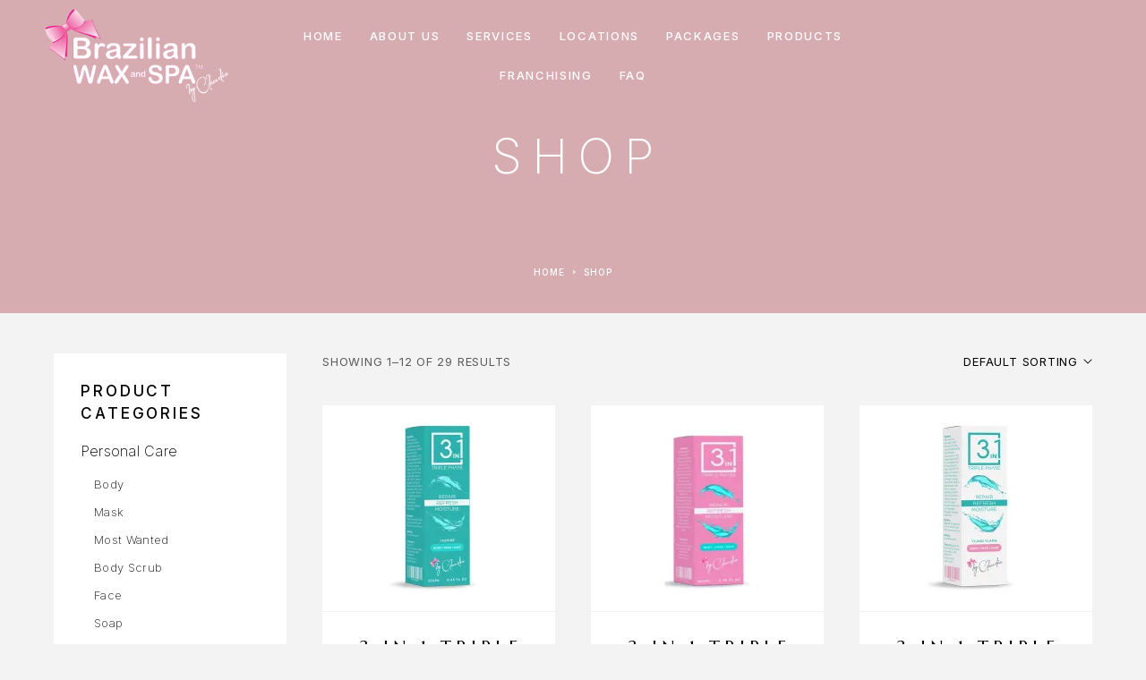

--- FILE ---
content_type: text/html; charset=UTF-8
request_url: https://brazilianwaxandspabyclaudia.com/shop/
body_size: 15405
content:
<!DOCTYPE html>
<html lang="en-US">
<head>
	<meta charset="UTF-8">
	<meta name="viewport" content="width=device-width, initial-scale=1, maximum-scale=1, user-scalable=no"/>
	<meta name="format-detection" content="telephone=no"/>
	<link rel="profile" href="//gmpg.org/xfn/11">
	<title>Shop &#8211; Brazilian Wax and Spa</title>
<meta name='robots' content='max-image-preview:large' />
<script>window._wca = window._wca || [];</script>
			<link rel="stylesheet" href="//fonts.googleapis.com/css?family=Inter%3A200%2Cregular%2C500%2C600%2C700%2C900%7CMarcellus%3Aregular%26subset%3Dlatin%2Clatin-ext&#038;display=swap">
				<link rel="stylesheet" href="https://brazilianwaxandspabyclaudia.com/wp-content/themes/luchiana/assets/font/theme-icons.css?ver=1715353293">
		<link rel='dns-prefetch' href='//stats.wp.com' />
<link rel='dns-prefetch' href='//i0.wp.com' />
<link rel='dns-prefetch' href='//c0.wp.com' />
<link rel="alternate" type="application/rss+xml" title="Brazilian Wax and Spa &raquo; Feed" href="https://brazilianwaxandspabyclaudia.com/feed/" />
<link rel="alternate" type="application/rss+xml" title="Brazilian Wax and Spa &raquo; Comments Feed" href="https://brazilianwaxandspabyclaudia.com/comments/feed/" />
<link rel="alternate" type="application/rss+xml" title="Brazilian Wax and Spa &raquo; Products Feed" href="https://brazilianwaxandspabyclaudia.com/shop/feed/" />
<script type="text/javascript">
/* <![CDATA[ */
window._wpemojiSettings = {"baseUrl":"https:\/\/s.w.org\/images\/core\/emoji\/15.0.3\/72x72\/","ext":".png","svgUrl":"https:\/\/s.w.org\/images\/core\/emoji\/15.0.3\/svg\/","svgExt":".svg","source":{"concatemoji":"https:\/\/brazilianwaxandspabyclaudia.com\/wp-includes\/js\/wp-emoji-release.min.js?ver=6.5.3"}};
/*! This file is auto-generated */
!function(i,n){var o,s,e;function c(e){try{var t={supportTests:e,timestamp:(new Date).valueOf()};sessionStorage.setItem(o,JSON.stringify(t))}catch(e){}}function p(e,t,n){e.clearRect(0,0,e.canvas.width,e.canvas.height),e.fillText(t,0,0);var t=new Uint32Array(e.getImageData(0,0,e.canvas.width,e.canvas.height).data),r=(e.clearRect(0,0,e.canvas.width,e.canvas.height),e.fillText(n,0,0),new Uint32Array(e.getImageData(0,0,e.canvas.width,e.canvas.height).data));return t.every(function(e,t){return e===r[t]})}function u(e,t,n){switch(t){case"flag":return n(e,"\ud83c\udff3\ufe0f\u200d\u26a7\ufe0f","\ud83c\udff3\ufe0f\u200b\u26a7\ufe0f")?!1:!n(e,"\ud83c\uddfa\ud83c\uddf3","\ud83c\uddfa\u200b\ud83c\uddf3")&&!n(e,"\ud83c\udff4\udb40\udc67\udb40\udc62\udb40\udc65\udb40\udc6e\udb40\udc67\udb40\udc7f","\ud83c\udff4\u200b\udb40\udc67\u200b\udb40\udc62\u200b\udb40\udc65\u200b\udb40\udc6e\u200b\udb40\udc67\u200b\udb40\udc7f");case"emoji":return!n(e,"\ud83d\udc26\u200d\u2b1b","\ud83d\udc26\u200b\u2b1b")}return!1}function f(e,t,n){var r="undefined"!=typeof WorkerGlobalScope&&self instanceof WorkerGlobalScope?new OffscreenCanvas(300,150):i.createElement("canvas"),a=r.getContext("2d",{willReadFrequently:!0}),o=(a.textBaseline="top",a.font="600 32px Arial",{});return e.forEach(function(e){o[e]=t(a,e,n)}),o}function t(e){var t=i.createElement("script");t.src=e,t.defer=!0,i.head.appendChild(t)}"undefined"!=typeof Promise&&(o="wpEmojiSettingsSupports",s=["flag","emoji"],n.supports={everything:!0,everythingExceptFlag:!0},e=new Promise(function(e){i.addEventListener("DOMContentLoaded",e,{once:!0})}),new Promise(function(t){var n=function(){try{var e=JSON.parse(sessionStorage.getItem(o));if("object"==typeof e&&"number"==typeof e.timestamp&&(new Date).valueOf()<e.timestamp+604800&&"object"==typeof e.supportTests)return e.supportTests}catch(e){}return null}();if(!n){if("undefined"!=typeof Worker&&"undefined"!=typeof OffscreenCanvas&&"undefined"!=typeof URL&&URL.createObjectURL&&"undefined"!=typeof Blob)try{var e="postMessage("+f.toString()+"("+[JSON.stringify(s),u.toString(),p.toString()].join(",")+"));",r=new Blob([e],{type:"text/javascript"}),a=new Worker(URL.createObjectURL(r),{name:"wpTestEmojiSupports"});return void(a.onmessage=function(e){c(n=e.data),a.terminate(),t(n)})}catch(e){}c(n=f(s,u,p))}t(n)}).then(function(e){for(var t in e)n.supports[t]=e[t],n.supports.everything=n.supports.everything&&n.supports[t],"flag"!==t&&(n.supports.everythingExceptFlag=n.supports.everythingExceptFlag&&n.supports[t]);n.supports.everythingExceptFlag=n.supports.everythingExceptFlag&&!n.supports.flag,n.DOMReady=!1,n.readyCallback=function(){n.DOMReady=!0}}).then(function(){return e}).then(function(){var e;n.supports.everything||(n.readyCallback(),(e=n.source||{}).concatemoji?t(e.concatemoji):e.wpemoji&&e.twemoji&&(t(e.twemoji),t(e.wpemoji)))}))}((window,document),window._wpemojiSettings);
/* ]]> */
</script>
<style id='wp-emoji-styles-inline-css' type='text/css'>

	img.wp-smiley, img.emoji {
		display: inline !important;
		border: none !important;
		box-shadow: none !important;
		height: 1em !important;
		width: 1em !important;
		margin: 0 0.07em !important;
		vertical-align: -0.1em !important;
		background: none !important;
		padding: 0 !important;
	}
</style>
<style id='classic-theme-styles-inline-css' type='text/css'>
/*! This file is auto-generated */
.wp-block-button__link{color:#fff;background-color:#32373c;border-radius:9999px;box-shadow:none;text-decoration:none;padding:calc(.667em + 2px) calc(1.333em + 2px);font-size:1.125em}.wp-block-file__button{background:#32373c;color:#fff;text-decoration:none}
</style>
<link rel='stylesheet' id='contact-form-7-css' href='https://brazilianwaxandspabyclaudia.com/wp-content/plugins/contact-form-7/includes/css/styles.css?ver=5.9.4' type='text/css' media='all' />
<style id='woocommerce-inline-inline-css' type='text/css'>
.woocommerce form .form-row .required { visibility: visible; }
</style>
<link rel='stylesheet' id='woo-variation-swatches-css' href='https://brazilianwaxandspabyclaudia.com/wp-content/plugins/woo-variation-swatches/assets/css/frontend.min.css?ver=1715353286' type='text/css' media='all' />
<style id='woo-variation-swatches-inline-css' type='text/css'>
:root {
--wvs-tick:url("data:image/svg+xml;utf8,%3Csvg filter='drop-shadow(0px 0px 2px rgb(0 0 0 / .8))' xmlns='http://www.w3.org/2000/svg'  viewBox='0 0 30 30'%3E%3Cpath fill='none' stroke='%23ffffff' stroke-linecap='round' stroke-linejoin='round' stroke-width='4' d='M4 16L11 23 27 7'/%3E%3C/svg%3E");

--wvs-cross:url("data:image/svg+xml;utf8,%3Csvg filter='drop-shadow(0px 0px 5px rgb(255 255 255 / .6))' xmlns='http://www.w3.org/2000/svg' width='72px' height='72px' viewBox='0 0 24 24'%3E%3Cpath fill='none' stroke='%23ff0000' stroke-linecap='round' stroke-width='0.6' d='M5 5L19 19M19 5L5 19'/%3E%3C/svg%3E");
--wvs-single-product-item-width:54px;
--wvs-single-product-item-height:54px;
--wvs-single-product-item-font-size:16px}
</style>
<link rel='stylesheet' id='ideapark_fonts-icons-css' href='https://brazilianwaxandspabyclaudia.com/wp-content/uploads/ideapark_fonts/font-style-52b556e0.min.css?ver=6.5.3' type='text/css' media='all' />
<link rel='stylesheet' id='luchiana-child-style-css' href='https://brazilianwaxandspabyclaudia.com/wp-content/themes/luchiana-child/style.css?ver=6.5.3' type='text/css' media='all' />
<link rel='stylesheet' id='ideapark-core-css' href='https://brazilianwaxandspabyclaudia.com/wp-content/uploads/luchiana/min.css?ver=1715353714' type='text/css' media='all' />
<style id='ideapark-core-inline-css' type='text/css'>

@font-face {
font-family: 'star';
src: url('//brazilianwaxandspabyclaudia.com/wp-content/plugins/woocommerce/assets/fonts/star.eot');
src: url('//brazilianwaxandspabyclaudia.com/wp-content/plugins/woocommerce/assets/fonts/star.eot?#iefix') format('embedded-opentype'),
	url('//brazilianwaxandspabyclaudia.com/wp-content/plugins/woocommerce/assets/fonts/star.woff') format('woff'),
	url('//brazilianwaxandspabyclaudia.com/wp-content/plugins/woocommerce/assets/fonts/star.ttf') format('truetype'),
	url('//brazilianwaxandspabyclaudia.com/wp-content/plugins/woocommerce/assets/fonts/star.svg#star') format('svg');
font-weight: normal;
font-style: normal;
}
</style>
<link rel='stylesheet' id='elementor-frontend-css' href='https://brazilianwaxandspabyclaudia.com/wp-content/uploads/elementor/css/custom-frontend-lite.min.css?ver=1764604809' type='text/css' media='all' />
<link rel='stylesheet' id='elementor-post-57-css' href='https://brazilianwaxandspabyclaudia.com/wp-content/uploads/elementor/css/post-57.css?ver=1764604809' type='text/css' media='all' />
<link rel='stylesheet' id='jetpack_css-css' href='https://c0.wp.com/p/jetpack/13.4.1/css/jetpack.css' type='text/css' media='all' />
<script type="text/template" id="tmpl-variation-template">
	<div class="woocommerce-variation-description">{{{ data.variation.variation_description }}}</div>
	<div class="woocommerce-variation-price">{{{ data.variation.price_html }}}</div>
	<div class="woocommerce-variation-availability">{{{ data.variation.availability_html }}}</div>
</script>
<script type="text/template" id="tmpl-unavailable-variation-template">
	<p>Sorry, this product is unavailable. Please choose a different combination.</p>
</script>
<script type="text/javascript" src="https://c0.wp.com/c/6.5.3/wp-includes/js/jquery/jquery.min.js" id="jquery-core-js"></script>
<script type="text/javascript" src="https://c0.wp.com/c/6.5.3/wp-includes/js/jquery/jquery-migrate.min.js" id="jquery-migrate-js"></script>
<script type="text/javascript" src="https://c0.wp.com/p/woocommerce/8.8.3/assets/js/jquery-blockui/jquery.blockUI.min.js" id="jquery-blockui-js" data-wp-strategy="defer"></script>
<script type="text/javascript" id="wc-add-to-cart-js-extra">
/* <![CDATA[ */
var wc_add_to_cart_params = {"ajax_url":"\/wp-admin\/admin-ajax.php","wc_ajax_url":"\/?wc-ajax=%%endpoint%%","i18n_view_cart":"View cart","cart_url":"https:\/\/brazilianwaxandspabyclaudia.com\/cart\/","is_cart":"","cart_redirect_after_add":"no"};
/* ]]> */
</script>
<script type="text/javascript" src="https://c0.wp.com/p/woocommerce/8.8.3/assets/js/frontend/add-to-cart.min.js" id="wc-add-to-cart-js" defer="defer" data-wp-strategy="defer"></script>
<script type="text/javascript" src="https://c0.wp.com/p/woocommerce/8.8.3/assets/js/js-cookie/js.cookie.min.js" id="js-cookie-js" defer="defer" data-wp-strategy="defer"></script>
<script type="text/javascript" id="woocommerce-js-extra">
/* <![CDATA[ */
var woocommerce_params = {"ajax_url":"\/wp-admin\/admin-ajax.php","wc_ajax_url":"\/?wc-ajax=%%endpoint%%"};
/* ]]> */
</script>
<script type="text/javascript" src="https://c0.wp.com/p/woocommerce/8.8.3/assets/js/frontend/woocommerce.min.js" id="woocommerce-js" defer="defer" data-wp-strategy="defer"></script>
<script type="text/javascript" src="https://c0.wp.com/c/6.5.3/wp-includes/js/underscore.min.js" id="underscore-js"></script>
<script type="text/javascript" id="wp-util-js-extra">
/* <![CDATA[ */
var _wpUtilSettings = {"ajax":{"url":"\/wp-admin\/admin-ajax.php"}};
/* ]]> */
</script>
<script type="text/javascript" src="https://c0.wp.com/c/6.5.3/wp-includes/js/wp-util.min.js" id="wp-util-js"></script>
<script type="text/javascript" src="https://stats.wp.com/s-202605.js" id="woocommerce-analytics-js" defer="defer" data-wp-strategy="defer"></script>
<script type="text/javascript" id="wc-cart-fragments-js-extra">
/* <![CDATA[ */
var wc_cart_fragments_params = {"ajax_url":"\/wp-admin\/admin-ajax.php","wc_ajax_url":"\/?wc-ajax=%%endpoint%%","cart_hash_key":"wc_cart_hash_869b84febb7642e992aa32dae5d7133d","fragment_name":"wc_fragments_869b84febb7642e992aa32dae5d7133d","request_timeout":"5000"};
/* ]]> */
</script>
<script type="text/javascript" src="https://c0.wp.com/p/woocommerce/8.8.3/assets/js/frontend/cart-fragments.min.js" id="wc-cart-fragments-js" defer="defer" data-wp-strategy="defer"></script>
<link rel="https://api.w.org/" href="https://brazilianwaxandspabyclaudia.com/wp-json/" /><link rel="EditURI" type="application/rsd+xml" title="RSD" href="https://brazilianwaxandspabyclaudia.com/xmlrpc.php?rsd" />
<meta name="generator" content="WordPress 6.5.3" />
<meta name="generator" content="Theme Plugin 4.28" />
<meta name="generator" content="WooCommerce 8.8.3" />
<meta name="generator" content="Luchiana 4.28" />
<style type="text/css">/* =Responsive Map fix
-------------------------------------------------------------- */
.pw_map_canvas img {
	max-width: none;
}</style>	<style>img#wpstats{display:none}</style>
			<noscript><style>.woocommerce-product-gallery{ opacity: 1 !important; }</style></noscript>
	<meta name="generator" content="Elementor 3.21.5; features: e_optimized_assets_loading, e_optimized_css_loading, e_font_icon_svg, additional_custom_breakpoints; settings: css_print_method-external, google_font-enabled, font_display-swap">
<meta name="generator" content="Powered by Slider Revolution 6.7.10 - responsive, Mobile-Friendly Slider Plugin for WordPress with comfortable drag and drop interface." />
<link rel="icon" href="https://i0.wp.com/brazilianwaxandspabyclaudia.com/wp-content/uploads/2024/03/favicon.png?fit=32%2C32&#038;ssl=1" sizes="32x32" />
<link rel="icon" href="https://i0.wp.com/brazilianwaxandspabyclaudia.com/wp-content/uploads/2024/03/favicon.png?fit=32%2C32&#038;ssl=1" sizes="192x192" />
<link rel="apple-touch-icon" href="https://i0.wp.com/brazilianwaxandspabyclaudia.com/wp-content/uploads/2024/03/favicon.png?fit=32%2C32&#038;ssl=1" />
<meta name="msapplication-TileImage" content="https://i0.wp.com/brazilianwaxandspabyclaudia.com/wp-content/uploads/2024/03/favicon.png?fit=32%2C32&#038;ssl=1" />
<script>function setREVStartSize(e){
			//window.requestAnimationFrame(function() {
				window.RSIW = window.RSIW===undefined ? window.innerWidth : window.RSIW;
				window.RSIH = window.RSIH===undefined ? window.innerHeight : window.RSIH;
				try {
					var pw = document.getElementById(e.c).parentNode.offsetWidth,
						newh;
					pw = pw===0 || isNaN(pw) || (e.l=="fullwidth" || e.layout=="fullwidth") ? window.RSIW : pw;
					e.tabw = e.tabw===undefined ? 0 : parseInt(e.tabw);
					e.thumbw = e.thumbw===undefined ? 0 : parseInt(e.thumbw);
					e.tabh = e.tabh===undefined ? 0 : parseInt(e.tabh);
					e.thumbh = e.thumbh===undefined ? 0 : parseInt(e.thumbh);
					e.tabhide = e.tabhide===undefined ? 0 : parseInt(e.tabhide);
					e.thumbhide = e.thumbhide===undefined ? 0 : parseInt(e.thumbhide);
					e.mh = e.mh===undefined || e.mh=="" || e.mh==="auto" ? 0 : parseInt(e.mh,0);
					if(e.layout==="fullscreen" || e.l==="fullscreen")
						newh = Math.max(e.mh,window.RSIH);
					else{
						e.gw = Array.isArray(e.gw) ? e.gw : [e.gw];
						for (var i in e.rl) if (e.gw[i]===undefined || e.gw[i]===0) e.gw[i] = e.gw[i-1];
						e.gh = e.el===undefined || e.el==="" || (Array.isArray(e.el) && e.el.length==0)? e.gh : e.el;
						e.gh = Array.isArray(e.gh) ? e.gh : [e.gh];
						for (var i in e.rl) if (e.gh[i]===undefined || e.gh[i]===0) e.gh[i] = e.gh[i-1];
											
						var nl = new Array(e.rl.length),
							ix = 0,
							sl;
						e.tabw = e.tabhide>=pw ? 0 : e.tabw;
						e.thumbw = e.thumbhide>=pw ? 0 : e.thumbw;
						e.tabh = e.tabhide>=pw ? 0 : e.tabh;
						e.thumbh = e.thumbhide>=pw ? 0 : e.thumbh;
						for (var i in e.rl) nl[i] = e.rl[i]<window.RSIW ? 0 : e.rl[i];
						sl = nl[0];
						for (var i in nl) if (sl>nl[i] && nl[i]>0) { sl = nl[i]; ix=i;}
						var m = pw>(e.gw[ix]+e.tabw+e.thumbw) ? 1 : (pw-(e.tabw+e.thumbw)) / (e.gw[ix]);
						newh =  (e.gh[ix] * m) + (e.tabh + e.thumbh);
					}
					var el = document.getElementById(e.c);
					if (el!==null && el) el.style.height = newh+"px";
					el = document.getElementById(e.c+"_wrapper");
					if (el!==null && el) {
						el.style.height = newh+"px";
						el.style.display = "block";
					}
				} catch(e){
					console.log("Failure at Presize of Slider:" + e)
				}
			//});
		  };</script>
		<style type="text/css" id="wp-custom-css">
			.c-badge__list {
    --badge-bgcolor-featured: #fe8dc1;
}
@media (min-width: 1190px){
.c-header--sticky .c-header__logo-img {
    max-height: 70px;
	}
}

@media (max-width: 1189px){
.c-header--sticky .c-header__logo {
    height: calc(var(--sticky-header-height-mobile) - 8px);
}
}		</style>
		</head>
<body class="archive post-type-archive post-type-archive-product theme-luchiana woocommerce-shop woocommerce woocommerce-page woocommerce-no-js woo-variation-swatches wvs-behavior-blur wvs-theme-luchiana-child wvs-tooltip h-preload woocommerce-on h-ltr h-wpml elementor-default elementor-kit-13">
<div class="l-wrap"><div class="c-header-search disabled js-ajax-search">
	<div class="c-header-search__wrap">
		<div class="c-header-search__shadow js-search-close"></div>
		<div class="c-header-search__form">
			<div class="c-header-search__tip">What you are looking for?</div>
						
<form role="search" class="js-search-form" method="get" action="https://brazilianwaxandspabyclaudia.com/">
	<div class="c-header-search__input-block">
		<input class="js-ajax-search-input c-header-search__input" autocomplete="off" type="text" name="s" placeholder="Start typing..." value="" />
		<button class="js-search-clear h-cb c-header-search__clear" type="button"><i class="ip-close-small c-header-search__clear-svg"></i><span class="c-header-search__clear-text">Clear</span></button>
		
	</div>
	<input type="hidden" name="post_type" value="product" class="js-ajax-search-type" />
</form>					</div>
		<div class="l-section l-section--container c-header-search__result js-ajax-search-result">

		</div>
		<button type="button" class="h-cb h-cb--svg c-header-search__close js-search-close"><i
				class="ip-close-small"></i></button>
	</div>
</div>

		<header class="l-section" id="main-header">
		<div
			class="c-header__outer c-header__outer--mobile c-header__outer--header-type-1 c-header__outer--header-type-mobile-1">
			<div
				class="c-header c-header--sticky-support c-header--header-type-1 c-header--header-type-mobile-1 c-header--buttons-4 c-header--mobile js-header-mobile">
				<div class="c-header__row c-header__row--logo-left">
											<div
	class="c-header__logo c-header__logo--mobile c-header__logo--sticky">
	<a href="https://brazilianwaxandspabyclaudia.com/"
										  class="c-header__logo-link" aria-label="Logo">							<img  width="283" height="143" 				src="https://brazilianwaxandspabyclaudia.com/wp-content/uploads/2024/03/logo.png"
				alt="Brazilian Wax and Spa"
				class="c-header__logo-img c-header__logo-img--mobile "/>
		
					<img fetchpriority="high" fetchpriority="high"  width="499" height="200" 				src="https://brazilianwaxandspabyclaudia.com/wp-content/uploads/2024/04/brazcare_log_78616.jpg"
				alt="Brazilian Wax and Spa"
				class="c-header__logo-img c-header__logo-img--sticky "/>
		
		</a></div>
						<button class="h-cb h-cb--svg c-header__menu-button js-mobile-menu-open" type="button" aria-label="Menu"><i
		class="ip-hamburger_menu c-header__menu-button-icon"></i></button>									</div>
			</div>
		</div>
				<div
			class="c-header__menu c-header--mobile c-header__menu--header-type-mobile-1 js-mobile-menu">
			<div class="c-header__menu-shadow"></div>
			<div class="c-header__menu-buttons">
				<button type="button" class="h-cb h-cb--svg c-header__menu-back js-mobile-menu-back"><i
						class="ip-menu-left c-header__menu-back-svg"></i>Back				</button>
				<button type="button" class="h-cb h-cb--svg c-header__menu-close js-mobile-menu-close"><i
						class="ip-close-small c-header__menu-close-svg"></i></button>
			</div>
			<div class="c-header__menu-content">
				<div class="c-header__menu-wrap js-mobile-menu-wrap"></div>
				<nav itemscope itemtype="http://schema.org/SiteNavigationElement" class="c-mobile-menu c-mobile-menu--top-menu js-mobile-top-menu"><ul id="mobile-top-menu" class="c-mobile-menu__list"><li id="menu-item-4901" class="c-mobile-menu__item menu-item-4901"><a href="https://brazilianwaxandspabyclaudia.com/">Home</a></li>
<li id="menu-item-4902" class="c-mobile-menu__item menu-item-4902"><a href="https://brazilianwaxandspabyclaudia.com/about/">About us</a></li>
<li id="menu-item-4903" class="c-mobile-menu__item menu-item-4903"><a href="https://brazilianwaxandspabyclaudia.com/services/">Services</a></li>
<li id="menu-item-4904" class="c-mobile-menu__item menu-item-4904"><a href="https://brazilianwaxandspabyclaudia.com/locations/">Locations</a></li>
<li id="menu-item-4905" class="c-mobile-menu__item menu-item-4905"><a href="https://brazilianwaxandspabyclaudia.com/packages/">packages</a></li>
<li id="menu-item-6331" class="c-mobile-menu__item current-menu-item current_page_item menu-item-6331"><a href="https://brazilianwaxandspabyclaudia.com/shop/" aria-current="page">Products</a></li>
<li id="menu-item-4906" class="c-mobile-menu__item menu-item-4906"><a href="https://brazilianwaxandspabyclaudia.com/franchising/">Franchising</a></li>
<li id="menu-item-6404" class="c-mobile-menu__item menu-item-6404"><a href="https://brazilianwaxandspabyclaudia.com/faq/">FAQ</a></li>
</ul></nav>							</div>
			<div class="c-header__menu-bottom">
																			</div>
		</div>

		
		<div
			class="c-header__outer c-header__outer--desktop c-header__outer--header-type-1">
			<div
				class="c-header c-header--desktop js-header-desktop c-header--header-type-1 ">
									<div class="c-header__row">
	<div class="c-header__col-left">
		<div
	class="c-header__logo c-header__logo--desktop c-header__logo--sticky">
	<a href="https://brazilianwaxandspabyclaudia.com/"
										  class="c-header__logo-link">		
					<img  width="283" height="143" 				src="https://brazilianwaxandspabyclaudia.com/wp-content/uploads/2024/03/logo.png"
				alt="Brazilian Wax and Spa"
				class="c-header__logo-img c-header__logo-img--desktop "/>
		
					<img fetchpriority="high" fetchpriority="high"  width="499" height="200" 				src="https://brazilianwaxandspabyclaudia.com/wp-content/uploads/2024/04/brazcare_log_78616.jpg"
				alt="Brazilian Wax and Spa"
				class="c-header__logo-img c-header__logo-img--sticky "/>
		
		</a></div>
	</div>
	<div class="c-header__col-center">
		<nav itemscope itemtype="http://schema.org/SiteNavigationElement" class="c-top-menu js-top-menu"><ul id="top-menu-desktop" class="c-top-menu__list c-top-menu__list--compact"><li class="c-top-menu__item menu-item-4901 js-menu-item"><a href="https://brazilianwaxandspabyclaudia.com/">Home</a></li>
<li class="c-top-menu__item menu-item-4902 js-menu-item"><a href="https://brazilianwaxandspabyclaudia.com/about/">About us</a></li>
<li class="c-top-menu__item menu-item-4903 js-menu-item"><a href="https://brazilianwaxandspabyclaudia.com/services/">Services</a></li>
<li class="c-top-menu__item menu-item-4904 js-menu-item"><a href="https://brazilianwaxandspabyclaudia.com/locations/">Locations</a></li>
<li class="c-top-menu__item menu-item-4905 js-menu-item"><a href="https://brazilianwaxandspabyclaudia.com/packages/">packages</a></li>
<li class="c-top-menu__item current-menu-item current_page_item menu-item-6331 js-menu-item"><a href="https://brazilianwaxandspabyclaudia.com/shop/" aria-current="page">Products</a></li>
<li class="c-top-menu__item menu-item-4906 js-menu-item"><a href="https://brazilianwaxandspabyclaudia.com/franchising/">Franchising</a></li>
<li class="c-top-menu__item menu-item-6404 js-menu-item"><a href="https://brazilianwaxandspabyclaudia.com/faq/">FAQ</a></li>
</ul></nav>	</div>
	<div class="c-header__col-right">
		<div class="c-header__col-right-wrap">
														</div>
	</div>
</div>							</div>
		</div>
		
		<div class="c-header--desktop l-section__container js-simple-container"></div>

	</header>

	<div class="l-inner">
	<header
		class="l-section c-page-header c-page-header--header-type-1 c-page-header--default
 c-page-header--product-list"
		>

					<div class="c-page-header__wrap">
									<h1 class="c-page-header__title">Shop</h1>
							</div>
				<nav class="c-breadcrumbs">
		<ol class="c-breadcrumbs__list c-breadcrumbs__list--default" itemscope
			itemtype="http://schema.org/BreadcrumbList">
							<li class="c-breadcrumbs__item  c-breadcrumbs__item--first  "
					itemprop="itemListElement" itemscope itemtype="http://schema.org/ListItem">
					<a itemprop="item" title="Home" href="https://brazilianwaxandspabyclaudia.com/"><span
							itemprop="name">Home</span></a><!--
						--><i class="ip-breadcrumb c-breadcrumbs__separator"><!-- --></i>					<meta itemprop="position" content="1">
				</li>
								<li class="c-breadcrumbs__item   c-breadcrumbs__item--last "
					itemprop="itemListElement" itemscope itemtype="http://schema.org/ListItem">
					<span
							itemprop="name">Shop</span>					<meta itemprop="position" content="2">
				</li>
						</ol>
	</nav>	</header>



<div
	class="l-section l-section--container l-section--top-margin l-section--bottom-margin l-section--with-sidebar">
			<div class="l-section__sidebar">
			
			<div
			class="c-sidebar c-shop-sidebar  js-shop-sidebar  js-sticky-sidebar ">
			<div class="c-shop-sidebar__wrap js-shop-sidebar-wrap">
				<div class="c-shop-sidebar__buttons">
					<button type="button" class="h-cb h-cb--svg c-shop-sidebar__close js-filter-close-button"><i
							class="ip-close-small c-header__menu-close-svg"></i></button>
				</div>
									<div class="c-shop-sidebar__content c-shop-sidebar__content--desktop">
						<aside id="woocommerce_product_categories-2" class="widget woocommerce widget_product_categories"><div class="widget-title">Product categories</div><ul class="product-categories"><li class="cat-item cat-item-98"><a href="https://brazilianwaxandspabyclaudia.com/product-category/confident-within-yourself/">Confident Within Yourself</a></li>
<li class="cat-item cat-item-61 cat-parent"><a href="https://brazilianwaxandspabyclaudia.com/product-category/personal-care/">Personal Care</a><ul class='children'>
<li class="cat-item cat-item-89 cat-parent"><a href="https://brazilianwaxandspabyclaudia.com/product-category/personal-care/body/">Body</a>	<ul class='children'>
<li class="cat-item cat-item-95"><a href="https://brazilianwaxandspabyclaudia.com/product-category/personal-care/body/mask/">Mask</a></li>
<li class="cat-item cat-item-91"><a href="https://brazilianwaxandspabyclaudia.com/product-category/personal-care/body/most-wanted/">Most Wanted</a></li>
	</ul>
</li>
<li class="cat-item cat-item-84"><a href="https://brazilianwaxandspabyclaudia.com/product-category/personal-care/body-scrub/">Body Scrub</a></li>
<li class="cat-item cat-item-90"><a href="https://brazilianwaxandspabyclaudia.com/product-category/personal-care/face/">Face</a></li>
<li class="cat-item cat-item-85"><a href="https://brazilianwaxandspabyclaudia.com/product-category/personal-care/soap/">Soap</a></li>
</ul>
</li>
<li class="cat-item cat-item-81 cat-parent"><a href="https://brazilianwaxandspabyclaudia.com/product-category/waxing/">Waxing</a><ul class='children'>
<li class="cat-item cat-item-82"><a href="https://brazilianwaxandspabyclaudia.com/product-category/waxing/after-body-wax/">After Body Wax</a></li>
</ul>
</li>
</ul></aside><aside id="woocommerce_price_filter-2" class="widget woocommerce widget_price_filter"><div class="widget-title">Price</div>
<form method="get" action="https://brazilianwaxandspabyclaudia.com/shop/">
	<div class="price_slider_wrapper">
		<div class="price_slider" style="display:none;"></div>
		<div class="price_slider_amount" data-step="10">
			<label class="screen-reader-text" for="min_price">Min price</label>
			<input type="text" id="min_price" name="min_price" value="0" data-min="0" placeholder="Min price" />
			<label class="screen-reader-text" for="max_price">Max price</label>
			<input type="text" id="max_price" name="max_price" value="40" data-max="40" placeholder="Max price" />
						<button type="submit" class="button">Filter</button>
			<div class="price_label" style="display:none;">
				Price: <span class="from"></span> &mdash; <span class="to"></span>
			</div>
						<div class="clear"></div>
		</div>
	</div>
</form>

</aside><aside id="ip_attribute_filter-3" class="widget woocommerce widget_layered_nav woocommerce-widget-layered-nav"><div class="widget-title">Capacity</div><ul class="c-ip-attribute-filter__list"><li class="c-ip-attribute-filter__item c-ip-attribute-filter__item--button "><a rel="nofollow" href="https://brazilianwaxandspabyclaudia.com/shop/?filter_capacity=1000ml"><span class="c-ip-attribute-filter__sw c-ip-attribute-filter__sw--button">100 mL</span></a></li><li class="c-ip-attribute-filter__item c-ip-attribute-filter__item--button "><a rel="nofollow" href="https://brazilianwaxandspabyclaudia.com/shop/?filter_capacity=150ml"><span class="c-ip-attribute-filter__sw c-ip-attribute-filter__sw--button">150 mL</span></a></li><li class="c-ip-attribute-filter__item c-ip-attribute-filter__item--button "><a rel="nofollow" href="https://brazilianwaxandspabyclaudia.com/shop/?filter_capacity=250ml"><span class="c-ip-attribute-filter__sw c-ip-attribute-filter__sw--button">250 mL</span></a></li><li class="c-ip-attribute-filter__item c-ip-attribute-filter__item--button "><a rel="nofollow" href="https://brazilianwaxandspabyclaudia.com/shop/?filter_capacity=127g"><span class="c-ip-attribute-filter__sw c-ip-attribute-filter__sw--button">127g</span></a></li><li class="c-ip-attribute-filter__item c-ip-attribute-filter__item--button "><a rel="nofollow" href="https://brazilianwaxandspabyclaudia.com/shop/?filter_capacity=1unit"><span class="c-ip-attribute-filter__sw c-ip-attribute-filter__sw--button">1Unit</span></a></li><li class="c-ip-attribute-filter__item c-ip-attribute-filter__item--button "><a rel="nofollow" href="https://brazilianwaxandspabyclaudia.com/shop/?filter_capacity=280g"><span class="c-ip-attribute-filter__sw c-ip-attribute-filter__sw--button">280g</span></a></li><li class="c-ip-attribute-filter__item c-ip-attribute-filter__item--button "><a rel="nofollow" href="https://brazilianwaxandspabyclaudia.com/shop/?filter_capacity=5ml"><span class="c-ip-attribute-filter__sw c-ip-attribute-filter__sw--button">5ml</span></a></li><li class="c-ip-attribute-filter__item c-ip-attribute-filter__item--button "><a rel="nofollow" href="https://brazilianwaxandspabyclaudia.com/shop/?filter_capacity=box-of-3-masks"><span class="c-ip-attribute-filter__sw c-ip-attribute-filter__sw--button">Box of 3 masks.</span></a></li></ul></aside><aside id="ip_attribute_filter-4" class="widget woocommerce widget_layered_nav woocommerce-widget-layered-nav"><div class="widget-title">Brand</div><ul class="c-ip-attribute-filter__list"><li class="c-ip-attribute-filter__item c-ip-attribute-filter__item-- "><a rel="nofollow" href="https://brazilianwaxandspabyclaudia.com/shop/?filter_brands=brazcare"><span class="c-ip-attribute-filter__sw c-ip-attribute-filter__sw--checkbox"></span>BrazCare</a></li></ul></aside>					</div>
													<div class="c-shop-sidebar__content c-shop-sidebar__content--mobile js-shop-sidebar-content">
						<aside id="woocommerce_price_filter-3" class="widget woocommerce widget_price_filter"><h2 class="widget-title">Price</h2>
<form method="get" action="https://brazilianwaxandspabyclaudia.com/shop/">
	<div class="price_slider_wrapper">
		<div class="price_slider" style="display:none;"></div>
		<div class="price_slider_amount" data-step="10">
			<label class="screen-reader-text" for="min_price">Min price</label>
			<input type="text" id="min_price" name="min_price" value="0" data-min="0" placeholder="Min price" />
			<label class="screen-reader-text" for="max_price">Max price</label>
			<input type="text" id="max_price" name="max_price" value="40" data-max="40" placeholder="Max price" />
						<button type="submit" class="button">Filter</button>
			<div class="price_label" style="display:none;">
				Price: <span class="from"></span> &mdash; <span class="to"></span>
			</div>
						<div class="clear"></div>
		</div>
	</div>
</form>

</aside><aside id="ip_attribute_filter-6" class="widget woocommerce widget_layered_nav woocommerce-widget-layered-nav"><h2 class="widget-title">Capacity</h2><ul class="c-ip-attribute-filter__list"><li class="c-ip-attribute-filter__item c-ip-attribute-filter__item--button "><a rel="nofollow" href="https://brazilianwaxandspabyclaudia.com/shop/?filter_capacity=1000ml"><span class="c-ip-attribute-filter__sw c-ip-attribute-filter__sw--button">100 mL</span></a></li><li class="c-ip-attribute-filter__item c-ip-attribute-filter__item--button "><a rel="nofollow" href="https://brazilianwaxandspabyclaudia.com/shop/?filter_capacity=150ml"><span class="c-ip-attribute-filter__sw c-ip-attribute-filter__sw--button">150 mL</span></a></li><li class="c-ip-attribute-filter__item c-ip-attribute-filter__item--button "><a rel="nofollow" href="https://brazilianwaxandspabyclaudia.com/shop/?filter_capacity=250ml"><span class="c-ip-attribute-filter__sw c-ip-attribute-filter__sw--button">250 mL</span></a></li><li class="c-ip-attribute-filter__item c-ip-attribute-filter__item--button "><a rel="nofollow" href="https://brazilianwaxandspabyclaudia.com/shop/?filter_capacity=127g"><span class="c-ip-attribute-filter__sw c-ip-attribute-filter__sw--button">127g</span></a></li><li class="c-ip-attribute-filter__item c-ip-attribute-filter__item--button "><a rel="nofollow" href="https://brazilianwaxandspabyclaudia.com/shop/?filter_capacity=1unit"><span class="c-ip-attribute-filter__sw c-ip-attribute-filter__sw--button">1Unit</span></a></li><li class="c-ip-attribute-filter__item c-ip-attribute-filter__item--button "><a rel="nofollow" href="https://brazilianwaxandspabyclaudia.com/shop/?filter_capacity=280g"><span class="c-ip-attribute-filter__sw c-ip-attribute-filter__sw--button">280g</span></a></li><li class="c-ip-attribute-filter__item c-ip-attribute-filter__item--button "><a rel="nofollow" href="https://brazilianwaxandspabyclaudia.com/shop/?filter_capacity=5ml"><span class="c-ip-attribute-filter__sw c-ip-attribute-filter__sw--button">5ml</span></a></li><li class="c-ip-attribute-filter__item c-ip-attribute-filter__item--button "><a rel="nofollow" href="https://brazilianwaxandspabyclaudia.com/shop/?filter_capacity=box-of-3-masks"><span class="c-ip-attribute-filter__sw c-ip-attribute-filter__sw--button">Box of 3 masks.</span></a></li></ul></aside><aside id="ip_attribute_filter-7" class="widget woocommerce widget_layered_nav woocommerce-widget-layered-nav"><h2 class="widget-title">Brand</h2><ul class="c-ip-attribute-filter__list"><li class="c-ip-attribute-filter__item c-ip-attribute-filter__item-- "><a rel="nofollow" href="https://brazilianwaxandspabyclaudia.com/shop/?filter_brands=brazcare"><span class="c-ip-attribute-filter__sw c-ip-attribute-filter__sw--checkbox"></span>BrazCare</a></li></ul></aside>					</div>
							</div>
		</div>
					</div>
	
	<div
		class="l-section__content l-section__content--with-sidebar">
		<div
			class=" js-sticky-sidebar-nearby ">

										
			
						<div
	class="c-catalog-ordering ">
	<div class="c-catalog-ordering__col c-catalog-ordering__col--result">
		<p class="woocommerce-result-count">
	Showing 1&ndash;12 of 29 results</p>
	</div>
	<div class="c-catalog-ordering__col c-catalog-ordering__col--ordering">
		<form class="woocommerce-ordering" method="get">
	<select name="orderby" class="orderby" aria-label="Shop order">
					<option value="menu_order"  selected='selected'>Default sorting</option>
					<option value="popularity" >Sort by popularity</option>
					<option value="rating" >Sort by average rating</option>
					<option value="date" >Sort by latest</option>
					<option value="price" >Sort by price: low to high</option>
					<option value="price-desc" >Sort by price: high to low</option>
			</select>
	<input type="hidden" name="paged" value="1" />
	</form>
	</div>
				<button
			class="h-cb c-catalog-ordering__filter-show-button c-catalog-ordering__filter-show-button--mobile js-filter-show-button"
			type="button">
			Filter<i
				class="ip-filter c-catalog-ordering__filter-ico"></i>
					</button>
	</div><div class="woocommerce-notices-wrapper"></div>				<div class="c-product-grid"><div
	class="c-product-grid__wrap c-product-grid__wrap--4-per-row  c-product-grid__wrap--1-per-row c-product-grid__wrap--sidebar ">
	<div
		class="c-product-grid__list c-product-grid__list--4-per-row ">
		<!-- grid-start --><div class="c-product-grid__item c-product-grid__item--sidebar c-product-grid__item--4-per-row c-product-grid__item--normal c-product-grid__item--hover c-product-grid__item--1-per-row product type-product post-4245 status-publish first instock product_cat-body product_cat-personal-care has-post-thumbnail shipping-taxable purchasable product-type-simple">
	<div class="c-product-grid__badges c-badge__list"></div><!-- .c-product-grid__badges --><div class="c-product-grid__thumb-wrap c-product-grid__thumb-wrap--buttons"><a href="https://brazcare.com/3-in-1-triple-phase-oil-jasmine-8-45-fl-oz-250-ml/" class="woocommerce-LoopProduct-link woocommerce-loop-product__link"><img loading="lazy" loading="lazy" width="260" height="230" src="https://i0.wp.com/brazilianwaxandspabyclaudia.com/wp-content/uploads/2024/04/31jasmine.jpg?resize=260%2C230&amp;ssl=1" class="c-product-grid__thumb c-product-grid__thumb--cover" alt="" srcset="https://i0.wp.com/brazilianwaxandspabyclaudia.com/wp-content/uploads/2024/04/31jasmine.jpg?resize=520%2C460&amp;ssl=1 520w, https://i0.wp.com/brazilianwaxandspabyclaudia.com/wp-content/uploads/2024/04/31jasmine.jpg?resize=260%2C230&amp;ssl=1 260w, https://i0.wp.com/brazilianwaxandspabyclaudia.com/wp-content/uploads/2024/04/31jasmine.jpg?zoom=3&amp;resize=260%2C230&amp;ssl=1 780w" sizes="(max-width: 260px) 100vw, 260px" decoding="async" /></a>	<div class="c-product-grid__thumb-button-list ">
							<button
				class="h-cb c-product-grid__thumb-button js-grid-zoom"
				type="button"
				data-lang="en_US"
				data-product-id="4245"
				aria-label="Quick View">
				<i class="ip-eye c-product-grid__icon c-product-grid__icon--normal c-product-grid__icon--quickview"></i><i
					class="ip-eye_hover c-product-grid__icon c-product-grid__icon--hover"></i>
			</button>
							<button class="js-wishlist-btn c-wishlist__btn c-wishlist__item-4245-btn h-cb c-product-grid__thumb-button" data-product-id="4245" data-title="Wishlist" aria-label="Wishlist"><i class="ip-heart c-product-grid__icon c-product-grid__icon--wishlist c-wishlist__btn-icon c-wishlist__btn-icon-normal"></i><i class="ip-heart_hover c-product-grid__icon c-product-grid__icon--wishlist c-wishlist__btn-icon c-wishlist__btn-icon--hover"></i></button>			</div>
</div><!-- .c-product-grid__thumb-wrap --><a target="_blank" class="h-cb c-product-grid__atc button product_type_simple add_to_cart_button" href="https://brazcare.com/3-in-1-triple-phase-oil-jasmine-8-45-fl-oz-250-ml/" rel="nofollow" class="button"><i class="ip-plus c-product-grid__atc-icon"></i><span class="c-product-grid__atc-text">Buy Now</span></a><div class="c-product-grid__details"><div class="c-product-grid__title-wrap"><a href="https://brazcare.com/3-in-1-triple-phase-oil-jasmine-8-45-fl-oz-250-ml/" class="woocommerce-LoopProduct-link woocommerce-loop-product__link"><h2 class="woocommerce-loop-product__title">3 in 1 Triple Phase Oil Mist Jasmine</h2></a><a href="https://brazcare.com/3-in-1-triple-phase-oil-jasmine-8-45-fl-oz-250-ml/" class="woocommerce-LoopProduct-link woocommerce-loop-product__link">	<div class="c-product-grid__short-desc">
		<p>Repair + Moisture + Refresh. 3 Precious Oils are joined to Nourish, Protect, and Hydrate your skin!</p>
	</div>
</a><div class="c-product-grid__star-rating"></div></div>
			<!-- .c-product-grid__title-wrap -->
			<div class="c-product-grid__price-wrap">
	<span class="price"><span class="woocommerce-Price-amount amount"><bdi><span class="woocommerce-Price-currencySymbol">&#36;</span>23.90</bdi></span></span>
</div>
			<!-- .c-product-grid__price-wrap --></div><!-- .c-product-grid__details --></div>
<div class="c-product-grid__item c-product-grid__item--sidebar c-product-grid__item--4-per-row c-product-grid__item--normal c-product-grid__item--hover c-product-grid__item--1-per-row product type-product post-4253 status-publish instock product_cat-body product_cat-personal-care has-post-thumbnail shipping-taxable purchasable product-type-simple">
	<div class="c-product-grid__badges c-badge__list"></div><!-- .c-product-grid__badges --><div class="c-product-grid__thumb-wrap c-product-grid__thumb-wrap--buttons"><a href="https://brazcare.com/3-in-1-triple-phase-oil-8-45-fl-oz-250ml/" class="woocommerce-LoopProduct-link woocommerce-loop-product__link"><img loading="lazy" loading="lazy" width="260" height="230" src="https://i0.wp.com/brazilianwaxandspabyclaudia.com/wp-content/uploads/2024/04/3-in-1-Triple-Phase-Oil-Mist-Lemongrass.jpg?resize=260%2C230&amp;ssl=1" class="c-product-grid__thumb c-product-grid__thumb--cover" alt="" srcset="https://i0.wp.com/brazilianwaxandspabyclaudia.com/wp-content/uploads/2024/04/3-in-1-Triple-Phase-Oil-Mist-Lemongrass.jpg?resize=520%2C460&amp;ssl=1 520w, https://i0.wp.com/brazilianwaxandspabyclaudia.com/wp-content/uploads/2024/04/3-in-1-Triple-Phase-Oil-Mist-Lemongrass.jpg?resize=260%2C230&amp;ssl=1 260w, https://i0.wp.com/brazilianwaxandspabyclaudia.com/wp-content/uploads/2024/04/3-in-1-Triple-Phase-Oil-Mist-Lemongrass.jpg?zoom=3&amp;resize=260%2C230&amp;ssl=1 780w" sizes="(max-width: 260px) 100vw, 260px" decoding="async" /></a>	<div class="c-product-grid__thumb-button-list ">
							<button
				class="h-cb c-product-grid__thumb-button js-grid-zoom"
				type="button"
				data-lang="en_US"
				data-product-id="4253"
				aria-label="Quick View">
				<i class="ip-eye c-product-grid__icon c-product-grid__icon--normal c-product-grid__icon--quickview"></i><i
					class="ip-eye_hover c-product-grid__icon c-product-grid__icon--hover"></i>
			</button>
							<button class="js-wishlist-btn c-wishlist__btn c-wishlist__item-4253-btn h-cb c-product-grid__thumb-button" data-product-id="4253" data-title="Wishlist" aria-label="Wishlist"><i class="ip-heart c-product-grid__icon c-product-grid__icon--wishlist c-wishlist__btn-icon c-wishlist__btn-icon-normal"></i><i class="ip-heart_hover c-product-grid__icon c-product-grid__icon--wishlist c-wishlist__btn-icon c-wishlist__btn-icon--hover"></i></button>			</div>
</div><!-- .c-product-grid__thumb-wrap --><a target="_blank" class="h-cb c-product-grid__atc button product_type_simple add_to_cart_button" href="https://brazcare.com/3-in-1-triple-phase-oil-8-45-fl-oz-250ml/" rel="nofollow" class="button"><i class="ip-plus c-product-grid__atc-icon"></i><span class="c-product-grid__atc-text">Buy Now</span></a><div class="c-product-grid__details"><div class="c-product-grid__title-wrap"><a href="https://brazcare.com/3-in-1-triple-phase-oil-8-45-fl-oz-250ml/" class="woocommerce-LoopProduct-link woocommerce-loop-product__link"><h2 class="woocommerce-loop-product__title">3 in 1 Triple Phase Oil Mist Lemongrass</h2></a><a href="https://brazcare.com/3-in-1-triple-phase-oil-8-45-fl-oz-250ml/" class="woocommerce-LoopProduct-link woocommerce-loop-product__link">	<div class="c-product-grid__short-desc">
		<p>Repair + Moisture + Refresh. 3 Precious Oils are joined to Nourish, Protect, and Hydrate your skin!</p>
	</div>
</a><div class="c-product-grid__star-rating"></div></div>
			<!-- .c-product-grid__title-wrap -->
			<div class="c-product-grid__price-wrap">
	<span class="price"><span class="woocommerce-Price-amount amount"><bdi><span class="woocommerce-Price-currencySymbol">&#36;</span>23.90</bdi></span></span>
</div>
			<!-- .c-product-grid__price-wrap --></div><!-- .c-product-grid__details --></div>
<div class="c-product-grid__item c-product-grid__item--sidebar c-product-grid__item--4-per-row c-product-grid__item--normal c-product-grid__item--hover c-product-grid__item--1-per-row product type-product post-4258 status-publish last instock product_cat-body product_cat-personal-care has-post-thumbnail shipping-taxable purchasable product-type-simple">
	<div class="c-product-grid__badges c-badge__list"></div><!-- .c-product-grid__badges --><div class="c-product-grid__thumb-wrap c-product-grid__thumb-wrap--buttons"><a href="https://brazcare.com/3-in-1-triple-phase-oil-ylang-ylang-8-45-fl-oz-250-ml/" class="woocommerce-LoopProduct-link woocommerce-loop-product__link"><img loading="lazy" loading="lazy" width="260" height="230" src="https://i0.wp.com/brazilianwaxandspabyclaudia.com/wp-content/uploads/2024/04/31ylang.jpg?resize=260%2C230&amp;ssl=1" class="c-product-grid__thumb c-product-grid__thumb--cover" alt="" srcset="https://i0.wp.com/brazilianwaxandspabyclaudia.com/wp-content/uploads/2024/04/31ylang.jpg?resize=520%2C460&amp;ssl=1 520w, https://i0.wp.com/brazilianwaxandspabyclaudia.com/wp-content/uploads/2024/04/31ylang.jpg?resize=260%2C230&amp;ssl=1 260w, https://i0.wp.com/brazilianwaxandspabyclaudia.com/wp-content/uploads/2024/04/31ylang.jpg?zoom=3&amp;resize=260%2C230&amp;ssl=1 780w" sizes="(max-width: 260px) 100vw, 260px" decoding="async" /></a>	<div class="c-product-grid__thumb-button-list ">
							<button
				class="h-cb c-product-grid__thumb-button js-grid-zoom"
				type="button"
				data-lang="en_US"
				data-product-id="4258"
				aria-label="Quick View">
				<i class="ip-eye c-product-grid__icon c-product-grid__icon--normal c-product-grid__icon--quickview"></i><i
					class="ip-eye_hover c-product-grid__icon c-product-grid__icon--hover"></i>
			</button>
							<button class="js-wishlist-btn c-wishlist__btn c-wishlist__item-4258-btn h-cb c-product-grid__thumb-button" data-product-id="4258" data-title="Wishlist" aria-label="Wishlist"><i class="ip-heart c-product-grid__icon c-product-grid__icon--wishlist c-wishlist__btn-icon c-wishlist__btn-icon-normal"></i><i class="ip-heart_hover c-product-grid__icon c-product-grid__icon--wishlist c-wishlist__btn-icon c-wishlist__btn-icon--hover"></i></button>			</div>
</div><!-- .c-product-grid__thumb-wrap --><a target="_blank" class="h-cb c-product-grid__atc button product_type_simple add_to_cart_button" href="https://brazcare.com/3-in-1-triple-phase-oil-ylang-ylang-8-45-fl-oz-250-ml/" rel="nofollow" class="button"><i class="ip-plus c-product-grid__atc-icon"></i><span class="c-product-grid__atc-text">Buy Now</span></a><div class="c-product-grid__details"><div class="c-product-grid__title-wrap"><a href="https://brazcare.com/3-in-1-triple-phase-oil-ylang-ylang-8-45-fl-oz-250-ml/" class="woocommerce-LoopProduct-link woocommerce-loop-product__link"><h2 class="woocommerce-loop-product__title">3 in 1 Triple Phase Oil Mist Ylang Ylang</h2></a><a href="https://brazcare.com/3-in-1-triple-phase-oil-ylang-ylang-8-45-fl-oz-250-ml/" class="woocommerce-LoopProduct-link woocommerce-loop-product__link">	<div class="c-product-grid__short-desc">
		<p>Repair + Moisture + Refresh. 3 Precious Oils are joined to Nourish, Protect, and Hydrate your skin!</p>
	</div>
</a><div class="c-product-grid__star-rating"></div></div>
			<!-- .c-product-grid__title-wrap -->
			<div class="c-product-grid__price-wrap">
	<span class="price"><span class="woocommerce-Price-amount amount"><bdi><span class="woocommerce-Price-currencySymbol">&#36;</span>23.90</bdi></span></span>
</div>
			<!-- .c-product-grid__price-wrap --></div><!-- .c-product-grid__details --></div>
<div class="c-product-grid__item c-product-grid__item--sidebar c-product-grid__item--4-per-row c-product-grid__item--normal c-product-grid__item--hover c-product-grid__item--1-per-row product type-product post-4189 status-publish first instock product_cat-body product_cat-most-wanted product_cat-personal-care has-post-thumbnail shipping-taxable purchasable product-type-simple">
	<div class="c-product-grid__badges c-badge__list"></div><!-- .c-product-grid__badges --><div class="c-product-grid__thumb-wrap c-product-grid__thumb-wrap--buttons"><a href="https://brazcare.com/aloe-vera-deodorant-spray-100-natural-3-3-fl-oz-100-ml/" class="woocommerce-LoopProduct-link woocommerce-loop-product__link"><img loading="lazy" loading="lazy" width="260" height="230" src="https://i0.wp.com/brazilianwaxandspabyclaudia.com/wp-content/uploads/2024/04/deodorant__91726.jpg?resize=260%2C230&amp;ssl=1" class="c-product-grid__thumb c-product-grid__thumb--cover" alt="" srcset="https://i0.wp.com/brazilianwaxandspabyclaudia.com/wp-content/uploads/2024/04/deodorant__91726.jpg?resize=520%2C460&amp;ssl=1 520w, https://i0.wp.com/brazilianwaxandspabyclaudia.com/wp-content/uploads/2024/04/deodorant__91726.jpg?resize=260%2C230&amp;ssl=1 260w, https://i0.wp.com/brazilianwaxandspabyclaudia.com/wp-content/uploads/2024/04/deodorant__91726.jpg?zoom=3&amp;resize=260%2C230&amp;ssl=1 780w" sizes="(max-width: 260px) 100vw, 260px" decoding="async" /></a>	<div class="c-product-grid__thumb-button-list ">
							<button
				class="h-cb c-product-grid__thumb-button js-grid-zoom"
				type="button"
				data-lang="en_US"
				data-product-id="4189"
				aria-label="Quick View">
				<i class="ip-eye c-product-grid__icon c-product-grid__icon--normal c-product-grid__icon--quickview"></i><i
					class="ip-eye_hover c-product-grid__icon c-product-grid__icon--hover"></i>
			</button>
							<button class="js-wishlist-btn c-wishlist__btn c-wishlist__item-4189-btn h-cb c-product-grid__thumb-button" data-product-id="4189" data-title="Wishlist" aria-label="Wishlist"><i class="ip-heart c-product-grid__icon c-product-grid__icon--wishlist c-wishlist__btn-icon c-wishlist__btn-icon-normal"></i><i class="ip-heart_hover c-product-grid__icon c-product-grid__icon--wishlist c-wishlist__btn-icon c-wishlist__btn-icon--hover"></i></button>			</div>
</div><!-- .c-product-grid__thumb-wrap --><a target="_blank" class="h-cb c-product-grid__atc button product_type_simple add_to_cart_button" href="https://brazcare.com/aloe-vera-deodorant-spray-100-natural-3-3-fl-oz-100-ml/" rel="nofollow" class="button"><i class="ip-plus c-product-grid__atc-icon"></i><span class="c-product-grid__atc-text">Buy Now</span></a><div class="c-product-grid__details"><div class="c-product-grid__title-wrap"><a href="https://brazcare.com/aloe-vera-deodorant-spray-100-natural-3-3-fl-oz-100-ml/" class="woocommerce-LoopProduct-link woocommerce-loop-product__link"><h2 class="woocommerce-loop-product__title">Aloe Vera Deodorant Brightening (100ml)</h2></a><a href="https://brazcare.com/aloe-vera-deodorant-spray-100-natural-3-3-fl-oz-100-ml/" class="woocommerce-LoopProduct-link woocommerce-loop-product__link">	<div class="c-product-grid__short-desc">
		<p>Deodorant Spray,Vitamin C, Aloe Vera, Vitamin E, Hyaluronic Acid, Jojoba Oil and Alpha Hydroxy Acids.</p>
	</div>
</a><div class="c-product-grid__star-rating"></div></div>
			<!-- .c-product-grid__title-wrap -->
			<div class="c-product-grid__price-wrap">
	<span class="price"><span class="woocommerce-Price-amount amount"><bdi><span class="woocommerce-Price-currencySymbol">&#36;</span>18.00</bdi></span></span>
</div>
			<!-- .c-product-grid__price-wrap --></div><!-- .c-product-grid__details --></div>
<div class="c-product-grid__item c-product-grid__item--sidebar c-product-grid__item--4-per-row c-product-grid__item--normal c-product-grid__item--hover c-product-grid__item--1-per-row product type-product post-4214 status-publish instock product_cat-body product_cat-most-wanted product_cat-personal-care has-post-thumbnail featured shipping-taxable purchasable product-type-simple">
	<div class="c-product-grid__badges c-badge__list"><span class="c-badge c-badge--featured">Featured</span></div><!-- .c-product-grid__badges --><div class="c-product-grid__thumb-wrap c-product-grid__thumb-wrap--buttons"><a href="https://brazcare.com/aloe-vera-deodorant-spray-unscented-100-natural-3-3-fl-oz-100-ml/" class="woocommerce-LoopProduct-link woocommerce-loop-product__link"><img loading="lazy" loading="lazy" width="260" height="230" src="https://i0.wp.com/brazilianwaxandspabyclaudia.com/wp-content/uploads/2024/04/deodorant__91726-1.jpg?resize=260%2C230&amp;ssl=1" class="c-product-grid__thumb c-product-grid__thumb--cover" alt="" srcset="https://i0.wp.com/brazilianwaxandspabyclaudia.com/wp-content/uploads/2024/04/deodorant__91726-1.jpg?resize=520%2C460&amp;ssl=1 520w, https://i0.wp.com/brazilianwaxandspabyclaudia.com/wp-content/uploads/2024/04/deodorant__91726-1.jpg?resize=260%2C230&amp;ssl=1 260w, https://i0.wp.com/brazilianwaxandspabyclaudia.com/wp-content/uploads/2024/04/deodorant__91726-1.jpg?zoom=3&amp;resize=260%2C230&amp;ssl=1 780w" sizes="(max-width: 260px) 100vw, 260px" decoding="async" /></a>	<div class="c-product-grid__thumb-button-list ">
							<button
				class="h-cb c-product-grid__thumb-button js-grid-zoom"
				type="button"
				data-lang="en_US"
				data-product-id="4214"
				aria-label="Quick View">
				<i class="ip-eye c-product-grid__icon c-product-grid__icon--normal c-product-grid__icon--quickview"></i><i
					class="ip-eye_hover c-product-grid__icon c-product-grid__icon--hover"></i>
			</button>
							<button class="js-wishlist-btn c-wishlist__btn c-wishlist__item-4214-btn h-cb c-product-grid__thumb-button" data-product-id="4214" data-title="Wishlist" aria-label="Wishlist"><i class="ip-heart c-product-grid__icon c-product-grid__icon--wishlist c-wishlist__btn-icon c-wishlist__btn-icon-normal"></i><i class="ip-heart_hover c-product-grid__icon c-product-grid__icon--wishlist c-wishlist__btn-icon c-wishlist__btn-icon--hover"></i></button>			</div>
</div><!-- .c-product-grid__thumb-wrap --><a target="_blank" class="h-cb c-product-grid__atc button product_type_simple add_to_cart_button" href="https://brazcare.com/aloe-vera-deodorant-spray-unscented-100-natural-3-3-fl-oz-100-ml/" rel="nofollow" class="button"><i class="ip-plus c-product-grid__atc-icon"></i><span class="c-product-grid__atc-text">Buy Now</span></a><div class="c-product-grid__details"><div class="c-product-grid__title-wrap"><a href="https://brazcare.com/aloe-vera-deodorant-spray-unscented-100-natural-3-3-fl-oz-100-ml/" class="woocommerce-LoopProduct-link woocommerce-loop-product__link"><h2 class="woocommerce-loop-product__title">Aloe Vera Deodorant Brightening (100ml) (Unscented)</h2></a><a href="https://brazcare.com/aloe-vera-deodorant-spray-unscented-100-natural-3-3-fl-oz-100-ml/" class="woocommerce-LoopProduct-link woocommerce-loop-product__link">	<div class="c-product-grid__short-desc">
		<p>Most of the deodorant in the market contains alcohol, preservatives, and perfume; each of which is highly likely the main cause of irritation and allergic reaction on skin, but ours is different. Aloe Vera Deodorant Brightening (Unscented).</p>
	</div>
</a><div class="c-product-grid__star-rating"></div></div>
			<!-- .c-product-grid__title-wrap -->
			<div class="c-product-grid__price-wrap">
	<span class="price"><span class="woocommerce-Price-amount amount"><bdi><span class="woocommerce-Price-currencySymbol">&#36;</span>18.00</bdi></span></span>
</div>
			<!-- .c-product-grid__price-wrap --></div><!-- .c-product-grid__details --></div>
<div class="c-product-grid__item c-product-grid__item--sidebar c-product-grid__item--4-per-row c-product-grid__item--normal c-product-grid__item--hover c-product-grid__item--1-per-row product type-product post-420 status-publish last instock product_cat-body-scrub product_cat-personal-care has-post-thumbnail featured shipping-taxable purchasable product-type-simple">
	<div class="c-product-grid__badges c-badge__list"><span class="c-badge c-badge--featured">Featured</span></div><!-- .c-product-grid__badges --><div class="c-product-grid__thumb-wrap c-product-grid__thumb-wrap--buttons"><a href="https://brazcare.com/salt-body-scrub-blackberry-9-8-oz-280-g/" class="woocommerce-LoopProduct-link woocommerce-loop-product__link"><img loading="lazy" loading="lazy" width="260" height="230" src="https://i0.wp.com/brazilianwaxandspabyclaudia.com/wp-content/uploads/2020/10/Salt_blackberry__03892.jpg?resize=260%2C230&amp;ssl=1" class="c-product-grid__thumb c-product-grid__thumb--cover" alt="" srcset="https://i0.wp.com/brazilianwaxandspabyclaudia.com/wp-content/uploads/2020/10/Salt_blackberry__03892.jpg?resize=520%2C460&amp;ssl=1 520w, https://i0.wp.com/brazilianwaxandspabyclaudia.com/wp-content/uploads/2020/10/Salt_blackberry__03892.jpg?resize=260%2C230&amp;ssl=1 260w, https://i0.wp.com/brazilianwaxandspabyclaudia.com/wp-content/uploads/2020/10/Salt_blackberry__03892.jpg?zoom=3&amp;resize=260%2C230&amp;ssl=1 780w" sizes="(max-width: 260px) 100vw, 260px" decoding="async" /></a>	<div class="c-product-grid__thumb-button-list ">
							<button
				class="h-cb c-product-grid__thumb-button js-grid-zoom"
				type="button"
				data-lang="en_US"
				data-product-id="420"
				aria-label="Quick View">
				<i class="ip-eye c-product-grid__icon c-product-grid__icon--normal c-product-grid__icon--quickview"></i><i
					class="ip-eye_hover c-product-grid__icon c-product-grid__icon--hover"></i>
			</button>
							<button class="js-wishlist-btn c-wishlist__btn c-wishlist__item-420-btn h-cb c-product-grid__thumb-button" data-product-id="420" data-title="Wishlist" aria-label="Wishlist"><i class="ip-heart c-product-grid__icon c-product-grid__icon--wishlist c-wishlist__btn-icon c-wishlist__btn-icon-normal"></i><i class="ip-heart_hover c-product-grid__icon c-product-grid__icon--wishlist c-wishlist__btn-icon c-wishlist__btn-icon--hover"></i></button>			</div>
</div><!-- .c-product-grid__thumb-wrap --><a target="_blank" class="h-cb c-product-grid__atc button product_type_simple add_to_cart_button" href="https://brazcare.com/salt-body-scrub-blackberry-9-8-oz-280-g/" rel="nofollow" class="button"><i class="ip-plus c-product-grid__atc-icon"></i><span class="c-product-grid__atc-text">Buy Now</span></a><div class="c-product-grid__details"><div class="c-product-grid__title-wrap"><a href="https://brazcare.com/salt-body-scrub-blackberry-9-8-oz-280-g/" class="woocommerce-LoopProduct-link woocommerce-loop-product__link"><h2 class="woocommerce-loop-product__title">Body Salt Scrub Blackberry</h2></a><a href="https://brazcare.com/salt-body-scrub-blackberry-9-8-oz-280-g/" class="woocommerce-LoopProduct-link woocommerce-loop-product__link">	<div class="c-product-grid__short-desc">
		<p>Removes impurities and dead skin cells to reveal smooth and glowing skin while retaining moisture on your skin</p>
	</div>
</a><div class="c-product-grid__star-rating"></div></div>
			<!-- .c-product-grid__title-wrap -->
			<div class="c-product-grid__price-wrap">
	<span class="price"><span class="woocommerce-Price-amount amount"><bdi><span class="woocommerce-Price-currencySymbol">&#36;</span>14.40</bdi></span></span>
</div>
			<!-- .c-product-grid__price-wrap --></div><!-- .c-product-grid__details --></div>
<div class="c-product-grid__item c-product-grid__item--sidebar c-product-grid__item--4-per-row c-product-grid__item--normal c-product-grid__item--hover c-product-grid__item--1-per-row product type-product post-4194 status-publish first instock product_cat-body-scrub product_cat-personal-care has-post-thumbnail shipping-taxable purchasable product-type-simple">
	<div class="c-product-grid__badges c-badge__list"></div><!-- .c-product-grid__badges --><div class="c-product-grid__thumb-wrap c-product-grid__thumb-wrap--buttons"><a href="https://brazcare.com/salt-body-scrub-lavender-9-8-oz-280-g/" class="woocommerce-LoopProduct-link woocommerce-loop-product__link"><img loading="lazy" loading="lazy" width="260" height="230" src="https://i0.wp.com/brazilianwaxandspabyclaudia.com/wp-content/uploads/2024/04/Salt_Lavender__61632.jpg?resize=260%2C230&amp;ssl=1" class="c-product-grid__thumb c-product-grid__thumb--cover" alt="" srcset="https://i0.wp.com/brazilianwaxandspabyclaudia.com/wp-content/uploads/2024/04/Salt_Lavender__61632.jpg?resize=520%2C460&amp;ssl=1 520w, https://i0.wp.com/brazilianwaxandspabyclaudia.com/wp-content/uploads/2024/04/Salt_Lavender__61632.jpg?resize=260%2C230&amp;ssl=1 260w, https://i0.wp.com/brazilianwaxandspabyclaudia.com/wp-content/uploads/2024/04/Salt_Lavender__61632.jpg?zoom=3&amp;resize=260%2C230&amp;ssl=1 780w" sizes="(max-width: 260px) 100vw, 260px" decoding="async" /></a>	<div class="c-product-grid__thumb-button-list ">
							<button
				class="h-cb c-product-grid__thumb-button js-grid-zoom"
				type="button"
				data-lang="en_US"
				data-product-id="4194"
				aria-label="Quick View">
				<i class="ip-eye c-product-grid__icon c-product-grid__icon--normal c-product-grid__icon--quickview"></i><i
					class="ip-eye_hover c-product-grid__icon c-product-grid__icon--hover"></i>
			</button>
							<button class="js-wishlist-btn c-wishlist__btn c-wishlist__item-4194-btn h-cb c-product-grid__thumb-button" data-product-id="4194" data-title="Wishlist" aria-label="Wishlist"><i class="ip-heart c-product-grid__icon c-product-grid__icon--wishlist c-wishlist__btn-icon c-wishlist__btn-icon-normal"></i><i class="ip-heart_hover c-product-grid__icon c-product-grid__icon--wishlist c-wishlist__btn-icon c-wishlist__btn-icon--hover"></i></button>			</div>
</div><!-- .c-product-grid__thumb-wrap --><a target="_blank" class="h-cb c-product-grid__atc button product_type_simple add_to_cart_button" href="https://brazcare.com/salt-body-scrub-lavender-9-8-oz-280-g/" rel="nofollow" class="button"><i class="ip-plus c-product-grid__atc-icon"></i><span class="c-product-grid__atc-text">Buy Now</span></a><div class="c-product-grid__details"><div class="c-product-grid__title-wrap"><a href="https://brazcare.com/salt-body-scrub-lavender-9-8-oz-280-g/" class="woocommerce-LoopProduct-link woocommerce-loop-product__link"><h2 class="woocommerce-loop-product__title">Body Salt Scrub Lavender</h2></a><a href="https://brazcare.com/salt-body-scrub-lavender-9-8-oz-280-g/" class="woocommerce-LoopProduct-link woocommerce-loop-product__link">	<div class="c-product-grid__short-desc">
		<p>Removes impurities and dead skin cells to reveal smooth and glowing skin while retaining moisture on your skin</p>
	</div>
</a><div class="c-product-grid__star-rating"></div></div>
			<!-- .c-product-grid__title-wrap -->
			<div class="c-product-grid__price-wrap">
	<span class="price"><span class="woocommerce-Price-amount amount"><bdi><span class="woocommerce-Price-currencySymbol">&#36;</span>14.40</bdi></span></span>
</div>
			<!-- .c-product-grid__price-wrap --></div><!-- .c-product-grid__details --></div>
<div class="c-product-grid__item c-product-grid__item--sidebar c-product-grid__item--4-per-row c-product-grid__item--normal c-product-grid__item--hover c-product-grid__item--1-per-row product type-product post-4228 status-publish instock product_cat-body-scrub product_cat-personal-care has-post-thumbnail shipping-taxable purchasable product-type-simple">
	<div class="c-product-grid__badges c-badge__list"></div><!-- .c-product-grid__badges --><div class="c-product-grid__thumb-wrap c-product-grid__thumb-wrap--buttons"><a href="https://brazcare.com/sugar-body-scrub-lemongrass-9-8-oz-280-g/" class="woocommerce-LoopProduct-link woocommerce-loop-product__link"><img loading="lazy" loading="lazy" width="260" height="230" src="https://i0.wp.com/brazilianwaxandspabyclaudia.com/wp-content/uploads/2024/04/Sugar_Lemongrass__31996.jpg?resize=260%2C230&amp;ssl=1" class="c-product-grid__thumb c-product-grid__thumb--cover" alt="" srcset="https://i0.wp.com/brazilianwaxandspabyclaudia.com/wp-content/uploads/2024/04/Sugar_Lemongrass__31996.jpg?resize=520%2C460&amp;ssl=1 520w, https://i0.wp.com/brazilianwaxandspabyclaudia.com/wp-content/uploads/2024/04/Sugar_Lemongrass__31996.jpg?resize=260%2C230&amp;ssl=1 260w, https://i0.wp.com/brazilianwaxandspabyclaudia.com/wp-content/uploads/2024/04/Sugar_Lemongrass__31996.jpg?zoom=3&amp;resize=260%2C230&amp;ssl=1 780w" sizes="(max-width: 260px) 100vw, 260px" decoding="async" /></a>	<div class="c-product-grid__thumb-button-list ">
							<button
				class="h-cb c-product-grid__thumb-button js-grid-zoom"
				type="button"
				data-lang="en_US"
				data-product-id="4228"
				aria-label="Quick View">
				<i class="ip-eye c-product-grid__icon c-product-grid__icon--normal c-product-grid__icon--quickview"></i><i
					class="ip-eye_hover c-product-grid__icon c-product-grid__icon--hover"></i>
			</button>
							<button class="js-wishlist-btn c-wishlist__btn c-wishlist__item-4228-btn h-cb c-product-grid__thumb-button" data-product-id="4228" data-title="Wishlist" aria-label="Wishlist"><i class="ip-heart c-product-grid__icon c-product-grid__icon--wishlist c-wishlist__btn-icon c-wishlist__btn-icon-normal"></i><i class="ip-heart_hover c-product-grid__icon c-product-grid__icon--wishlist c-wishlist__btn-icon c-wishlist__btn-icon--hover"></i></button>			</div>
</div><!-- .c-product-grid__thumb-wrap --><a target="_blank" class="h-cb c-product-grid__atc button product_type_simple add_to_cart_button" href="https://brazcare.com/sugar-body-scrub-lemongrass-9-8-oz-280-g/" rel="nofollow" class="button"><i class="ip-plus c-product-grid__atc-icon"></i><span class="c-product-grid__atc-text">Buy Now</span></a><div class="c-product-grid__details"><div class="c-product-grid__title-wrap"><a href="https://brazcare.com/sugar-body-scrub-lemongrass-9-8-oz-280-g/" class="woocommerce-LoopProduct-link woocommerce-loop-product__link"><h2 class="woocommerce-loop-product__title">Body Sugar Scrub Lemongrass</h2></a><a href="https://brazcare.com/sugar-body-scrub-lemongrass-9-8-oz-280-g/" class="woocommerce-LoopProduct-link woocommerce-loop-product__link">	<div class="c-product-grid__short-desc">
		<p>This indulgent body scrub removes impurities and dead skin cells to reveal smooth and glowing skin while retaining moisture on your skin.</p>
	</div>
</a><div class="c-product-grid__star-rating"></div></div>
			<!-- .c-product-grid__title-wrap -->
			<div class="c-product-grid__price-wrap">
	<span class="price"><span class="woocommerce-Price-amount amount"><bdi><span class="woocommerce-Price-currencySymbol">&#36;</span>14.40</bdi></span></span>
</div>
			<!-- .c-product-grid__price-wrap --></div><!-- .c-product-grid__details --></div>
<div class="c-product-grid__item c-product-grid__item--sidebar c-product-grid__item--4-per-row c-product-grid__item--normal c-product-grid__item--hover c-product-grid__item--1-per-row product type-product post-6304 status-publish last instock product_cat-body product_cat-mask product_cat-personal-care has-post-thumbnail shipping-taxable purchasable product-type-simple">
	<div class="c-product-grid__badges c-badge__list"></div><!-- .c-product-grid__badges --><div class="c-product-grid__thumb-wrap c-product-grid__thumb-wrap--buttons"><a href="https://brazcare.com/brazilian-numbing-mask/" class="woocommerce-LoopProduct-link woocommerce-loop-product__link"><img loading="lazy" loading="lazy" width="260" height="230" src="https://i0.wp.com/brazilianwaxandspabyclaudia.com/wp-content/uploads/2024/04/Numbing_Mask_Inside_3D_Final__70907.webp?resize=260%2C230&amp;ssl=1" class="c-product-grid__thumb c-product-grid__thumb--cover" alt="" srcset="https://i0.wp.com/brazilianwaxandspabyclaudia.com/wp-content/uploads/2024/04/Numbing_Mask_Inside_3D_Final__70907.webp?resize=520%2C460&amp;ssl=1 520w, https://i0.wp.com/brazilianwaxandspabyclaudia.com/wp-content/uploads/2024/04/Numbing_Mask_Inside_3D_Final__70907.webp?resize=260%2C230&amp;ssl=1 260w, https://i0.wp.com/brazilianwaxandspabyclaudia.com/wp-content/uploads/2024/04/Numbing_Mask_Inside_3D_Final__70907.webp?zoom=3&amp;resize=260%2C230&amp;ssl=1 780w" sizes="(max-width: 260px) 100vw, 260px" decoding="async" /></a>	<div class="c-product-grid__thumb-button-list ">
							<button
				class="h-cb c-product-grid__thumb-button js-grid-zoom"
				type="button"
				data-lang="en_US"
				data-product-id="6304"
				aria-label="Quick View">
				<i class="ip-eye c-product-grid__icon c-product-grid__icon--normal c-product-grid__icon--quickview"></i><i
					class="ip-eye_hover c-product-grid__icon c-product-grid__icon--hover"></i>
			</button>
							<button class="js-wishlist-btn c-wishlist__btn c-wishlist__item-6304-btn h-cb c-product-grid__thumb-button" data-product-id="6304" data-title="Wishlist" aria-label="Wishlist"><i class="ip-heart c-product-grid__icon c-product-grid__icon--wishlist c-wishlist__btn-icon c-wishlist__btn-icon-normal"></i><i class="ip-heart_hover c-product-grid__icon c-product-grid__icon--wishlist c-wishlist__btn-icon c-wishlist__btn-icon--hover"></i></button>			</div>
</div><!-- .c-product-grid__thumb-wrap --><a target="_blank" class="h-cb c-product-grid__atc button product_type_simple add_to_cart_button" href="https://brazcare.com/brazilian-numbing-mask/" rel="nofollow" class="button"><i class="ip-plus c-product-grid__atc-icon"></i><span class="c-product-grid__atc-text">Buy Now</span></a><div class="c-product-grid__details"><div class="c-product-grid__title-wrap"><a href="https://brazcare.com/brazilian-numbing-mask/" class="woocommerce-LoopProduct-link woocommerce-loop-product__link"><h2 class="woocommerce-loop-product__title">Brazilian Numbing Mask</h2></a><a href="https://brazcare.com/brazilian-numbing-mask/" class="woocommerce-LoopProduct-link woocommerce-loop-product__link">	<div class="c-product-grid__short-desc">
		<p>The Brazilian Numbing Mask for the intimate area is used to temporarily numb the skin and reduce discomfort before waxing. </p>
	</div>
</a><div class="c-product-grid__star-rating"></div></div>
			<!-- .c-product-grid__title-wrap -->
			<div class="c-product-grid__price-wrap">
	<span class="price"><span class="woocommerce-Price-amount amount"><bdi><span class="woocommerce-Price-currencySymbol">&#36;</span>5.00</bdi></span></span>
</div>
			<!-- .c-product-grid__price-wrap --></div><!-- .c-product-grid__details --></div>
<div class="c-product-grid__item c-product-grid__item--sidebar c-product-grid__item--4-per-row c-product-grid__item--normal c-product-grid__item--hover c-product-grid__item--1-per-row product type-product post-508 status-publish first instock product_cat-body product_cat-most-wanted product_cat-personal-care product_tag-brightening product_tag-corrector product_tag-eye has-post-thumbnail shipping-taxable purchasable product-type-simple">
	<div class="c-product-grid__badges c-badge__list"></div><!-- .c-product-grid__badges --><div class="c-product-grid__thumb-wrap c-product-grid__thumb-wrap--buttons"><a href="https://brazcare.com/brightening-vanish-100ml/" class="woocommerce-LoopProduct-link woocommerce-loop-product__link"><img loading="lazy" loading="lazy" width="260" height="230" src="https://i0.wp.com/brazilianwaxandspabyclaudia.com/wp-content/uploads/2024/02/brightening__56051.jpg?resize=260%2C230&amp;ssl=1" class="c-product-grid__thumb c-product-grid__thumb--cover" alt="" srcset="https://i0.wp.com/brazilianwaxandspabyclaudia.com/wp-content/uploads/2024/02/brightening__56051.jpg?resize=520%2C460&amp;ssl=1 520w, https://i0.wp.com/brazilianwaxandspabyclaudia.com/wp-content/uploads/2024/02/brightening__56051.jpg?resize=260%2C230&amp;ssl=1 260w, https://i0.wp.com/brazilianwaxandspabyclaudia.com/wp-content/uploads/2024/02/brightening__56051.jpg?zoom=3&amp;resize=260%2C230&amp;ssl=1 780w" sizes="(max-width: 260px) 100vw, 260px" decoding="async" /></a>	<div class="c-product-grid__thumb-button-list ">
							<button
				class="h-cb c-product-grid__thumb-button js-grid-zoom"
				type="button"
				data-lang="en_US"
				data-product-id="508"
				aria-label="Quick View">
				<i class="ip-eye c-product-grid__icon c-product-grid__icon--normal c-product-grid__icon--quickview"></i><i
					class="ip-eye_hover c-product-grid__icon c-product-grid__icon--hover"></i>
			</button>
							<button class="js-wishlist-btn c-wishlist__btn c-wishlist__item-508-btn h-cb c-product-grid__thumb-button" data-product-id="508" data-title="Wishlist" aria-label="Wishlist"><i class="ip-heart c-product-grid__icon c-product-grid__icon--wishlist c-wishlist__btn-icon c-wishlist__btn-icon-normal"></i><i class="ip-heart_hover c-product-grid__icon c-product-grid__icon--wishlist c-wishlist__btn-icon c-wishlist__btn-icon--hover"></i></button>			</div>
</div><!-- .c-product-grid__thumb-wrap --><a target="_blank" class="h-cb c-product-grid__atc button product_type_simple add_to_cart_button" href="https://brazcare.com/brightening-vanish-100ml/" rel="nofollow" class="button"><i class="ip-plus c-product-grid__atc-icon"></i><span class="c-product-grid__atc-text">Buy Now</span></a><div class="c-product-grid__details"><div class="c-product-grid__title-wrap"><a href="https://brazcare.com/brightening-vanish-100ml/" class="woocommerce-LoopProduct-link woocommerce-loop-product__link"><h2 class="woocommerce-loop-product__title">Brightening &#038; Vanish (100ml)</h2></a><a href="https://brazcare.com/brightening-vanish-100ml/" class="woocommerce-LoopProduct-link woocommerce-loop-product__link">	<div class="c-product-grid__short-desc">
		<p>Vitamin C, Aloe Vera, Vitamin E, Hyaluronic Acid, Jojoba Oil and Alpha Hydroxy Acids.</p>
	</div>
</a><div class="c-product-grid__star-rating"></div></div>
			<!-- .c-product-grid__title-wrap -->
			<div class="c-product-grid__price-wrap">
	<span class="price"><span class="woocommerce-Price-amount amount"><bdi><span class="woocommerce-Price-currencySymbol">&#36;</span>39.00</bdi></span></span>
</div>
			<!-- .c-product-grid__price-wrap --></div><!-- .c-product-grid__details --></div>
<div class="c-product-grid__item c-product-grid__item--sidebar c-product-grid__item--4-per-row c-product-grid__item--normal c-product-grid__item--hover c-product-grid__item--1-per-row product type-product post-504 status-publish instock product_cat-face product_cat-personal-care product_tag-hair product_tag-shampoo has-post-thumbnail shipping-taxable purchasable product-type-simple">
	<div class="c-product-grid__badges c-badge__list"></div><!-- .c-product-grid__badges --><div class="c-product-grid__thumb-wrap c-product-grid__thumb-wrap--buttons"><a href="https://brazcare.com/brow-revitalizer-growth-oil-0-16-fl-oz-5-ml/" class="woocommerce-LoopProduct-link woocommerce-loop-product__link"><img loading="lazy" loading="lazy" width="260" height="230" src="https://i0.wp.com/brazilianwaxandspabyclaudia.com/wp-content/uploads/2024/02/brow__84248.jpg?resize=260%2C230&amp;ssl=1" class="c-product-grid__thumb c-product-grid__thumb--cover" alt="" srcset="https://i0.wp.com/brazilianwaxandspabyclaudia.com/wp-content/uploads/2024/02/brow__84248.jpg?resize=520%2C460&amp;ssl=1 520w, https://i0.wp.com/brazilianwaxandspabyclaudia.com/wp-content/uploads/2024/02/brow__84248.jpg?resize=260%2C230&amp;ssl=1 260w, https://i0.wp.com/brazilianwaxandspabyclaudia.com/wp-content/uploads/2024/02/brow__84248.jpg?zoom=3&amp;resize=260%2C230&amp;ssl=1 780w" sizes="(max-width: 260px) 100vw, 260px" decoding="async" /></a>	<div class="c-product-grid__thumb-button-list ">
							<button
				class="h-cb c-product-grid__thumb-button js-grid-zoom"
				type="button"
				data-lang="en_US"
				data-product-id="504"
				aria-label="Quick View">
				<i class="ip-eye c-product-grid__icon c-product-grid__icon--normal c-product-grid__icon--quickview"></i><i
					class="ip-eye_hover c-product-grid__icon c-product-grid__icon--hover"></i>
			</button>
							<button class="js-wishlist-btn c-wishlist__btn c-wishlist__item-504-btn h-cb c-product-grid__thumb-button" data-product-id="504" data-title="Wishlist" aria-label="Wishlist"><i class="ip-heart c-product-grid__icon c-product-grid__icon--wishlist c-wishlist__btn-icon c-wishlist__btn-icon-normal"></i><i class="ip-heart_hover c-product-grid__icon c-product-grid__icon--wishlist c-wishlist__btn-icon c-wishlist__btn-icon--hover"></i></button>			</div>
</div><!-- .c-product-grid__thumb-wrap --><a target="_blank" class="h-cb c-product-grid__atc button product_type_simple add_to_cart_button" href="https://brazcare.com/brow-revitalizer-growth-oil-0-16-fl-oz-5-ml/" rel="nofollow" class="button"><i class="ip-plus c-product-grid__atc-icon"></i><span class="c-product-grid__atc-text">Buy Now</span></a><div class="c-product-grid__details"><div class="c-product-grid__title-wrap"><a href="https://brazcare.com/brow-revitalizer-growth-oil-0-16-fl-oz-5-ml/" class="woocommerce-LoopProduct-link woocommerce-loop-product__link"><h2 class="woocommerce-loop-product__title">Brow Revitalizer Growth Oil</h2></a><a href="https://brazcare.com/brow-revitalizer-growth-oil-0-16-fl-oz-5-ml/" class="woocommerce-LoopProduct-link woocommerce-loop-product__link">	<div class="c-product-grid__short-desc">
		<p>Brow enhancing oil infused with a blend of vitamins, antioxidants, and extracts to promote the appearance of fuller, bolder-looking brows in 6-8 weeks</p>
	</div>
</a><div class="c-product-grid__star-rating"></div></div>
			<!-- .c-product-grid__title-wrap -->
			<div class="c-product-grid__price-wrap">
	<span class="price"><span class="woocommerce-Price-amount amount"><bdi><span class="woocommerce-Price-currencySymbol">&#36;</span>18.00</bdi></span></span>
</div>
			<!-- .c-product-grid__price-wrap --></div><!-- .c-product-grid__details --></div>
<div class="c-product-grid__item c-product-grid__item--sidebar c-product-grid__item--4-per-row c-product-grid__item--normal c-product-grid__item--hover c-product-grid__item--1-per-row product type-product post-4213 status-publish last instock product_cat-body product_cat-personal-care has-post-thumbnail shipping-taxable purchasable product-type-simple">
	<div class="c-product-grid__badges c-badge__list"></div><!-- .c-product-grid__badges --><div class="c-product-grid__thumb-wrap c-product-grid__thumb-wrap--buttons"><a href="https://brazcare.com/bump-treatment-5-fl-oz-150-ml/" class="woocommerce-LoopProduct-link woocommerce-loop-product__link"><img loading="lazy" loading="lazy" width="260" height="230" src="https://i0.wp.com/brazilianwaxandspabyclaudia.com/wp-content/uploads/2024/04/bump-1.jpg?resize=260%2C230&amp;ssl=1" class="c-product-grid__thumb c-product-grid__thumb--cover" alt="" srcset="https://i0.wp.com/brazilianwaxandspabyclaudia.com/wp-content/uploads/2024/04/bump-1.jpg?resize=520%2C460&amp;ssl=1 520w, https://i0.wp.com/brazilianwaxandspabyclaudia.com/wp-content/uploads/2024/04/bump-1.jpg?resize=260%2C230&amp;ssl=1 260w, https://i0.wp.com/brazilianwaxandspabyclaudia.com/wp-content/uploads/2024/04/bump-1.jpg?zoom=3&amp;resize=260%2C230&amp;ssl=1 780w" sizes="(max-width: 260px) 100vw, 260px" decoding="async" /></a>	<div class="c-product-grid__thumb-button-list ">
							<button
				class="h-cb c-product-grid__thumb-button js-grid-zoom"
				type="button"
				data-lang="en_US"
				data-product-id="4213"
				aria-label="Quick View">
				<i class="ip-eye c-product-grid__icon c-product-grid__icon--normal c-product-grid__icon--quickview"></i><i
					class="ip-eye_hover c-product-grid__icon c-product-grid__icon--hover"></i>
			</button>
							<button class="js-wishlist-btn c-wishlist__btn c-wishlist__item-4213-btn h-cb c-product-grid__thumb-button" data-product-id="4213" data-title="Wishlist" aria-label="Wishlist"><i class="ip-heart c-product-grid__icon c-product-grid__icon--wishlist c-wishlist__btn-icon c-wishlist__btn-icon-normal"></i><i class="ip-heart_hover c-product-grid__icon c-product-grid__icon--wishlist c-wishlist__btn-icon c-wishlist__btn-icon--hover"></i></button>			</div>
</div><!-- .c-product-grid__thumb-wrap --><a target="_blank" class="h-cb c-product-grid__atc button product_type_simple add_to_cart_button" href="https://brazcare.com/bump-treatment-5-fl-oz-150-ml/" rel="nofollow" class="button"><i class="ip-plus c-product-grid__atc-icon"></i><span class="c-product-grid__atc-text">Buy Now</span></a><div class="c-product-grid__details"><div class="c-product-grid__title-wrap"><a href="https://brazcare.com/bump-treatment-5-fl-oz-150-ml/" class="woocommerce-LoopProduct-link woocommerce-loop-product__link"><h2 class="woocommerce-loop-product__title">Bump Treatment</h2></a><a href="https://brazcare.com/bump-treatment-5-fl-oz-150-ml/" class="woocommerce-LoopProduct-link woocommerce-loop-product__link">	<div class="c-product-grid__short-desc">
		<p>This product will treat your skin for the new hair growth cycle, killing bacteria and exfoliating the skin, making it healthy and smooth</p>
	</div>
</a><div class="c-product-grid__star-rating"></div></div>
			<!-- .c-product-grid__title-wrap -->
			<div class="c-product-grid__price-wrap">
	<span class="price"><span class="woocommerce-Price-amount amount"><bdi><span class="woocommerce-Price-currencySymbol">&#36;</span>29.00</bdi></span></span>
</div>
			<!-- .c-product-grid__price-wrap --></div><!-- .c-product-grid__details --></div>
<!-- grid-end -->
</div>
</div>
				</div>
				<nav class="woocommerce-pagination">
	<ul class='page-numbers'>
	<li><span aria-current="page" class="page-numbers current">1</span></li>
	<li><a class="page-numbers" href="https://brazilianwaxandspabyclaudia.com/shop/page/2/">2</a></li>
	<li><a class="page-numbers" href="https://brazilianwaxandspabyclaudia.com/shop/page/3/">3</a></li>
	<li><a class="next page-numbers" href="https://brazilianwaxandspabyclaudia.com/shop/page/2/"><i class="ip-menu-right page-numbers__prev-ico"></i></a></li>
</ul>
</nav>
		</div>
	</div>
</div>

<div class="l-section l-section--container entry-content c-product-grid__cat-desc c-product-grid__cat-desc--below"></div>
</div><!-- /.l-inner -->
<footer
	class="l-section c-footer">
	<div class="l-section">		<div data-elementor-type="wp-post" data-elementor-id="57" class="elementor elementor-57">
						<section class="elementor-section elementor-top-section elementor-element elementor-element-720db9e8 elementor-section-full_width elementor-section-height-default elementor-section-height-default" data-id="720db9e8" data-element_type="section" data-settings="{&quot;background_background&quot;:&quot;classic&quot;}">
						<div class="elementor-container elementor-column-gap-no">
					<div class="elementor-column elementor-col-100 elementor-top-column elementor-element elementor-element-11148c13" data-id="11148c13" data-element_type="column">
			<div class="elementor-widget-wrap elementor-element-populated">
						<div class="elementor-element elementor-element-33548589 elementor-widget elementor-widget-ideapark-inline-menu" data-id="33548589" data-element_type="widget" data-widget_type="ideapark-inline-menu.default">
				<div class="elementor-widget-container">
						<div class="c-ip-inline-menu">
																					<span class="c-ip-inline-menu__item">
						<a href="https://brazilianwaxandspabyclaudia.com/about/">
							About us						</a>
					</span>
																				<i class="ip-dot c-ip-inline-menu__separator c-ip-inline-menu__separator--dot"></i>						<span class="c-ip-inline-menu__item">
						<a href="https://brazilianwaxandspabyclaudia.com/services/">
							Services						</a>
					</span>
																				<i class="ip-dot c-ip-inline-menu__separator c-ip-inline-menu__separator--dot"></i>						<span class="c-ip-inline-menu__item">
						<a href="https://brazilianwaxandspabyclaudia.com/locations/">
							Locations						</a>
					</span>
																				<i class="ip-dot c-ip-inline-menu__separator c-ip-inline-menu__separator--dot"></i>						<span class="c-ip-inline-menu__item">
						<a href="https://brazilianwaxandspabyclaudia.com/shop/">
							Products						</a>
					</span>
																				<i class="ip-dot c-ip-inline-menu__separator c-ip-inline-menu__separator--dot"></i>						<span class="c-ip-inline-menu__item">
						<a href="https://brazilianwaxandspabyclaudia.com/careers/">
							Careers						</a>
					</span>
																				<i class="ip-dot c-ip-inline-menu__separator c-ip-inline-menu__separator--dot"></i>						<span class="c-ip-inline-menu__item">
						<a href="https://brazilianwaxandspabyclaudia.com/blog/">
							Blog						</a>
					</span>
												</div>
				</div>
				</div>
				<section class="elementor-section elementor-inner-section elementor-element elementor-element-2b806726 elementor-section-boxed elementor-section-height-default elementor-section-height-default" data-id="2b806726" data-element_type="section">
						<div class="elementor-container elementor-column-gap-no">
					<div class="elementor-column elementor-col-33 elementor-inner-column elementor-element elementor-element-10793382" data-id="10793382" data-element_type="column">
			<div class="elementor-widget-wrap elementor-element-populated">
						<div class="elementor-element elementor-element-23ce4345 elementor-align-left elementor-widget-mobile__width-auto elementor-icon-list--layout-traditional elementor-list-item-link-full_width elementor-widget elementor-widget-icon-list" data-id="23ce4345" data-element_type="widget" data-widget_type="icon-list.default">
				<div class="elementor-widget-container">
			<link rel="stylesheet" href="https://brazilianwaxandspabyclaudia.com/wp-content/uploads/elementor/css/custom-widget-icon-list.min.css?ver=1764604809">		<ul class="elementor-icon-list-items">
							<li class="elementor-icon-list-item">
											<a href="tel:843-270-1705">

												<span class="elementor-icon-list-icon">
							<i aria-hidden="true" class="fibd21- fi-bd21-phone"></i>						</span>
										<span class="elementor-icon-list-text">843-270-1705</span>
											</a>
									</li>
								<li class="elementor-icon-list-item">
											<a href="https://www.google.com/maps/dir/32.9571598,-80.0424897/8252+Rivers+Ave,+North+Charleston,+SC+29406/@32.9571822,-80.0450224,17z/data=!3m1!4b1!4m9!4m8!1m1!4e1!1m5!1m1!1s0x88fe617b4ca82a8b:0x35890df36442be9a!2m2!1d-80.0423587!2d32.9572092?entry=ttu" target="_blank">

												<span class="elementor-icon-list-icon">
							<i aria-hidden="true" class="fibd21- fi-bd21-map-pin"></i>						</span>
										<span class="elementor-icon-list-text">8252 Rivers Avenue, Unit E, North Charleston, SC 29406</span>
											</a>
									</li>
								<li class="elementor-icon-list-item">
											<a href="mailto:corporate@byclaudiaspas.com">

												<span class="elementor-icon-list-icon">
							<i aria-hidden="true" class="fibd21- fi-bd21-subscribe"></i>						</span>
										<span class="elementor-icon-list-text">corporate@byclaudiaspas.com</span>
											</a>
									</li>
								<li class="elementor-icon-list-item">
											<span class="elementor-icon-list-icon">
							<i aria-hidden="true" class="fibd21- fi-bd21-time"></i>						</span>
										<span class="elementor-icon-list-text">Mon-Fri  9am – 5pm |  Sat  Closed |  Sun  Closed</span>
									</li>
						</ul>
				</div>
				</div>
					</div>
		</div>
				<div class="elementor-column elementor-col-33 elementor-inner-column elementor-element elementor-element-615b3b69" data-id="615b3b69" data-element_type="column">
			<div class="elementor-widget-wrap elementor-element-populated">
						<div class="elementor-element elementor-element-62365426 elementor-widget elementor-widget-image" data-id="62365426" data-element_type="widget" data-widget_type="image.default">
				<div class="elementor-widget-container">
			<style>/*! elementor - v3.21.0 - 08-05-2024 */
.elementor-widget-image{text-align:center}.elementor-widget-image a{display:inline-block}.elementor-widget-image a img[src$=".svg"]{width:48px}.elementor-widget-image img{vertical-align:middle;display:inline-block}</style>											<a href="#">
							<img loading="lazy" loading="lazy" width="283" height="143" src="https://i0.wp.com/brazilianwaxandspabyclaudia.com/wp-content/uploads/2024/03/logo.png?fit=283%2C143&amp;ssl=1" class="attachment-full size-full wp-image-3231" alt="" />								</a>
													</div>
				</div>
				<div class="elementor-element elementor-element-6b247977 elementor-align-center elementor-widget elementor-widget-ideapark-social" data-id="6b247977" data-element_type="widget" data-widget_type="ideapark-social.default">
				<div class="elementor-widget-container">
			<div class="c-ip-social">					<a href="https://www.facebook.com/brazilianwaxandspabyclaudia" class="c-ip-social__link" aria-label="Facebook"><i
							class="ip-facebook c-ip-social__icon c-ip-social__icon--facebook">
							<!-- --></i></a>
									<a href="https://www.instagram.com/brazilianwaxandspabyclaudia" class="c-ip-social__link" aria-label="Instagram"><i
							class="ip-instagram c-ip-social__icon c-ip-social__icon--instagram">
							<!-- --></i></a>
									<a href="#" class="c-ip-social__link" aria-label="Twitter"><i
							class="ip-twitter c-ip-social__icon c-ip-social__icon--twitter">
							<!-- --></i></a>
									<a href="#" class="c-ip-social__link" aria-label="YouTube"><i
							class="ip-youtube c-ip-social__icon c-ip-social__icon--youtube">
							<!-- --></i></a>
				</div>		</div>
				</div>
					</div>
		</div>
				<div class="elementor-column elementor-col-33 elementor-inner-column elementor-element elementor-element-6e0ac925" data-id="6e0ac925" data-element_type="column">
			<div class="elementor-widget-wrap elementor-element-populated">
						<div class="elementor-element elementor-element-7195f8fe elementor-widget elementor-widget-ideapark-heading" data-id="7195f8fe" data-element_type="widget" data-widget_type="ideapark-heading.default">
				<div class="elementor-widget-container">
			<div class="c-ip-heading c-ip-heading--default c-ip-heading--right c-ip-heading--mobile-center c-ip-heading--bullet-hide"><span class="c-ip-heading__inner"><a href="/about">Our formulas are made with natural, organic, and cruelty-free ingredients that are gentle, effective, and good for you and the environment.</a></span></div>		</div>
				</div>
				<div class="elementor-element elementor-element-24cb5cec elementor-widget elementor-widget-ideapark-heading" data-id="24cb5cec" data-element_type="widget" data-widget_type="ideapark-heading.default">
				<div class="elementor-widget-container">
			<div class="c-ip-heading c-ip-heading--default c-ip-heading--right c-ip-heading--mobile-center c-ip-heading--bullet-hide"><span class="c-ip-heading__inner"><a href="https://brazilianwaxandspabyclaudia.com/about/">Read More</a></span></div>		</div>
				</div>
					</div>
		</div>
					</div>
		</section>
				<section class="elementor-section elementor-inner-section elementor-element elementor-element-31ac565f elementor-section-content-bottom elementor-section-boxed elementor-section-height-default elementor-section-height-default" data-id="31ac565f" data-element_type="section">
						<div class="elementor-container elementor-column-gap-no">
					<div class="elementor-column elementor-col-50 elementor-inner-column elementor-element elementor-element-175f259a" data-id="175f259a" data-element_type="column">
			<div class="elementor-widget-wrap elementor-element-populated">
						<div class="elementor-element elementor-element-70e42022 elementor-widget elementor-widget-ideapark-heading" data-id="70e42022" data-element_type="widget" data-widget_type="ideapark-heading.default">
				<div class="elementor-widget-container">
			<div class="c-ip-heading c-ip-heading--default c-ip-heading--left c-ip-heading--mobile-center c-ip-heading--bullet-hide"><span class="c-ip-heading__inner"><a href="http://ittstar.com">© 2024 Brazilian Wax and Spa By Claudia. All Rights Reserved. By ITTSTAR</a></span></div>		</div>
				</div>
					</div>
		</div>
				<div class="elementor-column elementor-col-50 elementor-inner-column elementor-element elementor-element-6588c572" data-id="6588c572" data-element_type="column">
			<div class="elementor-widget-wrap elementor-element-populated">
						<div class="elementor-element elementor-element-52168518 elementor-widget elementor-widget-ideapark-inline-menu" data-id="52168518" data-element_type="widget" data-widget_type="ideapark-inline-menu.default">
				<div class="elementor-widget-container">
						<div class="c-ip-inline-menu">
																					<span class="c-ip-inline-menu__item">
						<a href="https://brazilianwaxandspabyclaudia.com/terms-and-conditions/">
							Terms &#038; Conditions						</a>
					</span>
																				<i class="ip-dot c-ip-inline-menu__separator c-ip-inline-menu__separator--dot"></i>						<span class="c-ip-inline-menu__item">
						<a href="https://brazilianwaxandspabyclaudia.com/faq/">
							Faq						</a>
					</span>
												</div>
				</div>
				</div>
					</div>
		</div>
					</div>
		</section>
					</div>
		</div>
					</div>
		</section>
				</div>
		</div>	</footer>

		<script>
			window.RS_MODULES = window.RS_MODULES || {};
			window.RS_MODULES.modules = window.RS_MODULES.modules || {};
			window.RS_MODULES.waiting = window.RS_MODULES.waiting || [];
			window.RS_MODULES.defered = true;
			window.RS_MODULES.moduleWaiting = window.RS_MODULES.moduleWaiting || {};
			window.RS_MODULES.type = 'compiled';
		</script>
		
<!--Start of Tawk.to Script (0.7.2)-->
<script id="tawk-script" type="text/javascript">
var Tawk_API = Tawk_API || {};
var Tawk_LoadStart=new Date();
(function(){
	var s1 = document.createElement( 'script' ),s0=document.getElementsByTagName( 'script' )[0];
	s1.async = true;
	s1.src = 'https://embed.tawk.to/5f2c68a45c885a1b7fb6f4de/default';
	s1.charset = 'UTF-8';
	s1.setAttribute( 'crossorigin','*' );
	s0.parentNode.insertBefore( s1, s0 );
})();
</script>
<!--End of Tawk.to Script (0.7.2)-->
		<div class="woocommerce-notices-wrapper woocommerce-notices-wrapper--ajax"></div>
					<div
				class="c-header__callback-popup c-header__callback-popup--disabled js-callback-popup js-quickview-popup">
				<div class="c-header__callback-bg js-callback-close"></div>
				<div class="c-header__callback-wrap">
					<div class="js-quickview-container"></div>
					<button type="button" class="h-cb h-cb--svg c-header__callback-close js-callback-close"
					        id="ideapark-callback-close"><i class="ip-close"></i></button>
				</div>
			</div>
		<div class="pswp js-fixed" tabindex="-1" role="dialog" aria-hidden="true">
	<div class="pswp__bg"></div>
	<div class="pswp__scroll-wrap">
		<div class="pswp__container">
			<div class="pswp__item"></div>
			<div class="pswp__item"></div>
			<div class="pswp__item"></div>
		</div>
		<div class="pswp__ui pswp__ui--hidden">
			<div class="pswp__top-bar">
				<div class="pswp__counter"></div>
				<button class="h-cb pswp__button--close" title="Close (Esc)">
					<i class="ip-close pswp__button-svg pswp__button-svg--close"></i>
				</button>
				<button class="h-cb pswp__button--zoom" title="Zoom in/out">
					<i class="ip-zoom pswp__button-svg pswp__button-svg--zoom"></i>
				</button>
				<div class="pswp__preloader">
					<div class="pswp__preloader__icn">
						<div class="pswp__preloader__cut">
							<div class="pswp__preloader__donut"></div>
						</div>
					</div>
				</div>
			</div>
			<button class="h-cb pswp__button--arrow--left"
					title="Previous (arrow left)">
				<i class="ip-right pswp__button-svg pswp__button-svg--left"></i>
			</button>
			<button class="h-cb pswp__button--arrow--right"
					title="Next (arrow right)">
				<i class="ip-right pswp__button-svg pswp__button-svg--right"></i>
			</button>
			<div class="pswp__caption">
				<div class="pswp__caption__center"></div>
			</div>
		</div>
	</div>
</div>	<script type='text/javascript'>
		(function () {
			var c = document.body.className;
			c = c.replace(/woocommerce-no-js/, 'woocommerce-js');
			document.body.className = c;
		})();
	</script>
	<link rel='stylesheet' id='wc-blocks-style-css' href='https://c0.wp.com/p/woocommerce/8.8.3/assets/client/blocks/wc-blocks.css' type='text/css' media='all' />
<link rel='stylesheet' id='swiper-css' href='https://brazilianwaxandspabyclaudia.com/wp-content/plugins/elementor/assets/lib/swiper/v8/css/swiper.min.css?ver=8.4.5' type='text/css' media='all' />
<link rel='stylesheet' id='elementor-post-13-css' href='https://brazilianwaxandspabyclaudia.com/wp-content/uploads/elementor/css/post-13.css?ver=1764604809' type='text/css' media='all' />
<link rel='stylesheet' id='google-fonts-1-css' href='https://fonts.googleapis.com/css?family=Roboto%3A100%2C100italic%2C200%2C200italic%2C300%2C300italic%2C400%2C400italic%2C500%2C500italic%2C600%2C600italic%2C700%2C700italic%2C800%2C800italic%2C900%2C900italic%7CRoboto+Slab%3A100%2C100italic%2C200%2C200italic%2C300%2C300italic%2C400%2C400italic%2C500%2C500italic%2C600%2C600italic%2C700%2C700italic%2C800%2C800italic%2C900%2C900italic&#038;display=swap&#038;ver=6.5.3' type='text/css' media='all' />
<link rel='stylesheet' id='rs-plugin-settings-css' href='//brazilianwaxandspabyclaudia.com/wp-content/plugins/revslider/sr6/assets/css/rs6.css?ver=6.7.10' type='text/css' media='all' />
<style id='rs-plugin-settings-inline-css' type='text/css'>
#rs-demo-id {}
</style>
<script type="text/javascript" src="https://brazilianwaxandspabyclaudia.com/wp-content/plugins/contact-form-7/includes/swv/js/index.js?ver=5.9.4" id="swv-js"></script>
<script type="text/javascript" id="contact-form-7-js-extra">
/* <![CDATA[ */
var wpcf7 = {"api":{"root":"https:\/\/brazilianwaxandspabyclaudia.com\/wp-json\/","namespace":"contact-form-7\/v1"}};
/* ]]> */
</script>
<script type="text/javascript" src="https://brazilianwaxandspabyclaudia.com/wp-content/plugins/contact-form-7/includes/js/index.js?ver=5.9.4" id="contact-form-7-js"></script>
<script type="text/javascript" src="//brazilianwaxandspabyclaudia.com/wp-content/plugins/revslider/sr6/assets/js/rbtools.min.js?ver=6.7.5" defer async id="tp-tools-js"></script>
<script type="text/javascript" src="//brazilianwaxandspabyclaudia.com/wp-content/plugins/revslider/sr6/assets/js/rs6.min.js?ver=6.7.10" defer async id="revmin-js"></script>
<script type="text/javascript" src="https://c0.wp.com/p/woocommerce/8.8.3/assets/js/sourcebuster/sourcebuster.min.js" id="sourcebuster-js-js"></script>
<script type="text/javascript" id="wc-order-attribution-js-extra">
/* <![CDATA[ */
var wc_order_attribution = {"params":{"lifetime":1.0e-5,"session":30,"ajaxurl":"https:\/\/brazilianwaxandspabyclaudia.com\/wp-admin\/admin-ajax.php","prefix":"wc_order_attribution_","allowTracking":true},"fields":{"source_type":"current.typ","referrer":"current_add.rf","utm_campaign":"current.cmp","utm_source":"current.src","utm_medium":"current.mdm","utm_content":"current.cnt","utm_id":"current.id","utm_term":"current.trm","session_entry":"current_add.ep","session_start_time":"current_add.fd","session_pages":"session.pgs","session_count":"udata.vst","user_agent":"udata.uag"}};
/* ]]> */
</script>
<script type="text/javascript" src="https://c0.wp.com/p/woocommerce/8.8.3/assets/js/frontend/order-attribution.min.js" id="wc-order-attribution-js"></script>
<script type="text/javascript" id="wp-api-request-js-extra">
/* <![CDATA[ */
var wpApiSettings = {"root":"https:\/\/brazilianwaxandspabyclaudia.com\/wp-json\/","nonce":"cc2e74c05b","versionString":"wp\/v2\/"};
/* ]]> */
</script>
<script type="text/javascript" src="https://c0.wp.com/c/6.5.3/wp-includes/js/api-request.min.js" id="wp-api-request-js"></script>
<script type="text/javascript" src="https://c0.wp.com/c/6.5.3/wp-includes/js/dist/vendor/wp-polyfill-inert.min.js" id="wp-polyfill-inert-js"></script>
<script type="text/javascript" src="https://c0.wp.com/c/6.5.3/wp-includes/js/dist/vendor/regenerator-runtime.min.js" id="regenerator-runtime-js"></script>
<script type="text/javascript" src="https://c0.wp.com/c/6.5.3/wp-includes/js/dist/vendor/wp-polyfill.min.js" id="wp-polyfill-js"></script>
<script type="text/javascript" src="https://c0.wp.com/c/6.5.3/wp-includes/js/dist/hooks.min.js" id="wp-hooks-js"></script>
<script type="text/javascript" src="https://c0.wp.com/c/6.5.3/wp-includes/js/dist/i18n.min.js" id="wp-i18n-js"></script>
<script type="text/javascript" id="wp-i18n-js-after">
/* <![CDATA[ */
wp.i18n.setLocaleData( { 'text direction\u0004ltr': [ 'ltr' ] } );
/* ]]> */
</script>
<script type="text/javascript" src="https://c0.wp.com/c/6.5.3/wp-includes/js/dist/url.min.js" id="wp-url-js"></script>
<script type="text/javascript" src="https://c0.wp.com/c/6.5.3/wp-includes/js/dist/api-fetch.min.js" id="wp-api-fetch-js"></script>
<script type="text/javascript" id="wp-api-fetch-js-after">
/* <![CDATA[ */
wp.apiFetch.use( wp.apiFetch.createRootURLMiddleware( "https://brazilianwaxandspabyclaudia.com/wp-json/" ) );
wp.apiFetch.nonceMiddleware = wp.apiFetch.createNonceMiddleware( "cc2e74c05b" );
wp.apiFetch.use( wp.apiFetch.nonceMiddleware );
wp.apiFetch.use( wp.apiFetch.mediaUploadMiddleware );
wp.apiFetch.nonceEndpoint = "https://brazilianwaxandspabyclaudia.com/wp-admin/admin-ajax.php?action=rest-nonce";
/* ]]> */
</script>
<script type="text/javascript" id="woo-variation-swatches-js-extra">
/* <![CDATA[ */
var woo_variation_swatches_options = {"show_variation_label":"","clear_on_reselect":"","variation_label_separator":":","is_mobile":"","show_variation_stock":"","stock_label_threshold":"5","cart_redirect_after_add":"no","enable_ajax_add_to_cart":"yes","cart_url":"https:\/\/brazilianwaxandspabyclaudia.com\/cart\/","is_cart":""};
/* ]]> */
</script>
<script type="text/javascript" src="https://brazilianwaxandspabyclaudia.com/wp-content/plugins/woo-variation-swatches/assets/js/frontend.min.js?ver=1715353286" id="woo-variation-swatches-js"></script>
<script type="text/javascript" src="https://stats.wp.com/e-202605.js" id="jetpack-stats-js" data-wp-strategy="defer"></script>
<script type="text/javascript" id="jetpack-stats-js-after">
/* <![CDATA[ */
_stq = window._stq || [];
_stq.push([ "view", JSON.parse("{\"v\":\"ext\",\"blog\":\"232931427\",\"post\":\"0\",\"tz\":\"0\",\"srv\":\"brazilianwaxandspabyclaudia.com\",\"j\":\"1:13.4.1\"}") ]);
_stq.push([ "clickTrackerInit", "232931427", "0" ]);
/* ]]> */
</script>
<script type="text/javascript" id="ideapark-core-js-extra">
/* <![CDATA[ */
var ideapark_wp_vars = {"themeDir":"\/home\/gx34kq2v374l\/public_html\/wp-content\/themes\/luchiana","themeUri":"https:\/\/brazilianwaxandspabyclaudia.com\/wp-content\/themes\/luchiana","ajaxUrl":"https:\/\/brazilianwaxandspabyclaudia.com\/wp-admin\/admin-ajax.php","searchUrl":"https:\/\/brazilianwaxandspabyclaudia.com\/?s=","lazyload":"1","isRtl":"","stickySidebar":"1","stickyMenuDesktop":"1","stickyMenuMobile":"1","headerType":"header-type-1","popupCartLayout":"default","popupCartOpenMobile":"","popupCartOpenDesktop":"","viewMore":"View More","imagesloadedUrl":"https:\/\/brazilianwaxandspabyclaudia.com\/wp-includes\/js\/imagesloaded.min.js?v=5.0.0","scriptsHash":"0861ed22","stylesHash":"7c8238ef","cookiePath":"\/","cookieDomain":"","cookieHash":"772bf4cb573638684ff05995c4be8277","locale":"en_US","masonryUrl":"https:\/\/brazilianwaxandspabyclaudia.com\/wp-includes\/js\/masonry.min.js?v=4.2.2","elementorPreview":"","jsDelay":"1","hideButtons":"","withButtons":"1","ajaxAddToCart":"1","wishlistCookieName":"ip-wishlist-items","wishlistTitleAdd":"Add to Wishlist","wishlistTitleRemove":"Remove from Wishlist"};
/* ]]> */
</script>
<script type="text/javascript" src="https://brazilianwaxandspabyclaudia.com/wp-content/uploads/luchiana/min.js?ver=1715353714" id="ideapark-core-js"></script>
<script type="text/javascript" id="wc-add-to-cart-variation-js-extra">
/* <![CDATA[ */
var wc_add_to_cart_variation_params = {"wc_ajax_url":"\/?wc-ajax=%%endpoint%%","i18n_no_matching_variations_text":"Sorry, no products matched your selection. Please choose a different combination.","i18n_make_a_selection_text":"Please select some product options before adding this product to your cart.","i18n_unavailable_text":"Sorry, this product is unavailable. Please choose a different combination."};
/* ]]> */
</script>
<script type="text/javascript" src="https://c0.wp.com/p/woocommerce/8.8.3/assets/js/frontend/add-to-cart-variation.min.js" id="wc-add-to-cart-variation-js" data-wp-strategy="defer"></script>
<script type="text/javascript" src="https://brazilianwaxandspabyclaudia.com/wp-content/themes/luchiana/assets/js/add-to-cart-variation-fix.js?ver=4.28" id="wc-add-to-cart-variation-fix-js"></script>
<script type="text/javascript" src="https://c0.wp.com/c/6.5.3/wp-includes/js/jquery/ui/core.min.js" id="jquery-ui-core-js"></script>
<script type="text/javascript" src="https://c0.wp.com/c/6.5.3/wp-includes/js/jquery/ui/mouse.min.js" id="jquery-ui-mouse-js"></script>
<script type="text/javascript" src="https://c0.wp.com/c/6.5.3/wp-includes/js/jquery/ui/slider.min.js" id="jquery-ui-slider-js"></script>
<script type="text/javascript" src="https://c0.wp.com/p/woocommerce/8.8.3/assets/js/jquery-ui-touch-punch/jquery-ui-touch-punch.min.js" id="wc-jquery-ui-touchpunch-js"></script>
<script type="text/javascript" src="https://c0.wp.com/p/woocommerce/8.8.3/assets/js/accounting/accounting.min.js" id="accounting-js"></script>
<script type="text/javascript" id="wc-price-slider-js-extra">
/* <![CDATA[ */
var woocommerce_price_slider_params = {"currency_format_num_decimals":"0","currency_format_symbol":"$","currency_format_decimal_sep":".","currency_format_thousand_sep":",","currency_format":"%s%v"};
/* ]]> */
</script>
<script type="text/javascript" src="https://c0.wp.com/p/woocommerce/8.8.3/assets/js/frontend/price-slider.min.js" id="wc-price-slider-js"></script>
<script type="text/javascript" src="https://brazilianwaxandspabyclaudia.com/wp-content/plugins/elementor/assets/js/webpack.runtime.min.js?ver=3.21.5" id="elementor-webpack-runtime-js"></script>
<script type="text/javascript" src="https://brazilianwaxandspabyclaudia.com/wp-content/plugins/elementor/assets/js/frontend-modules.min.js?ver=3.21.5" id="elementor-frontend-modules-js"></script>
<script type="text/javascript" src="https://brazilianwaxandspabyclaudia.com/wp-content/plugins/elementor/assets/lib/waypoints/waypoints.min.js?ver=4.0.2" id="elementor-waypoints-js"></script>
<script type="text/javascript" id="elementor-frontend-js-before">
/* <![CDATA[ */
var elementorFrontendConfig = {"environmentMode":{"edit":false,"wpPreview":false,"isScriptDebug":false},"i18n":{"shareOnFacebook":"Share on Facebook","shareOnTwitter":"Share on Twitter","pinIt":"Pin it","download":"Download","downloadImage":"Download image","fullscreen":"Fullscreen","zoom":"Zoom","share":"Share","playVideo":"Play Video","previous":"Previous","next":"Next","close":"Close","a11yCarouselWrapperAriaLabel":"Carousel | Horizontal scrolling: Arrow Left & Right","a11yCarouselPrevSlideMessage":"Previous slide","a11yCarouselNextSlideMessage":"Next slide","a11yCarouselFirstSlideMessage":"This is the first slide","a11yCarouselLastSlideMessage":"This is the last slide","a11yCarouselPaginationBulletMessage":"Go to slide"},"is_rtl":false,"breakpoints":{"xs":0,"sm":480,"md":768,"lg":1025,"xl":1440,"xxl":1600},"responsive":{"breakpoints":{"mobile":{"label":"Mobile Portrait","value":767,"default_value":767,"direction":"max","is_enabled":true},"mobile_extra":{"label":"Mobile Landscape","value":880,"default_value":880,"direction":"max","is_enabled":false},"tablet":{"label":"Tablet Portrait","value":1189,"default_value":1024,"direction":"max","is_enabled":true},"tablet_extra":{"label":"Tablet Landscape","value":1200,"default_value":1200,"direction":"max","is_enabled":false},"laptop":{"label":"Laptop","value":1366,"default_value":1366,"direction":"max","is_enabled":false},"widescreen":{"label":"Widescreen","value":2400,"default_value":2400,"direction":"min","is_enabled":false}}},"version":"3.21.5","is_static":false,"experimentalFeatures":{"e_optimized_assets_loading":true,"e_optimized_css_loading":true,"e_font_icon_svg":true,"additional_custom_breakpoints":true,"container":true,"e_swiper_latest":true,"container_grid":true,"home_screen":true,"ai-layout":true,"landing-pages":true},"urls":{"assets":"https:\/\/brazilianwaxandspabyclaudia.com\/wp-content\/plugins\/elementor\/assets\/"},"swiperClass":"swiper","settings":{"editorPreferences":[]},"kit":{"active_breakpoints":["viewport_mobile","viewport_tablet"],"viewport_tablet":1189,"global_image_lightbox":"yes","lightbox_enable_counter":"yes","lightbox_enable_fullscreen":"yes","lightbox_enable_zoom":"yes","lightbox_enable_share":"yes","lightbox_title_src":"title","lightbox_description_src":"description"},"post":{"id":0,"title":"Shop &#8211; Brazilian Wax and Spa","excerpt":"<p>This is where you can browse products in this store.<\/p>\n"}};
/* ]]> */
</script>
<script type="text/javascript" src="https://brazilianwaxandspabyclaudia.com/wp-content/plugins/elementor/assets/js/frontend.min.js?ver=3.21.5" id="elementor-frontend-js"></script>
</div><!-- /.l-wrap --></body>
</html>


--- FILE ---
content_type: text/css
request_url: https://brazilianwaxandspabyclaudia.com/wp-content/themes/luchiana-child/style.css?ver=6.5.3
body_size: 923
content:
/*
Theme Name: Luchiana-Child
Theme URI: https://parkofideas.com/luchiana/
Text Domain: luchiana-child
Description: Cosmetics and Beauty Shop Theme
License: GNU General Public License v2.0 or later
License URI: http://www.gnu.org/licenses/gpl-2.0.html
Version: 1.2
Template: luchiana
Author: parkofideas.com
Author URI: https://parkofideas.com
Tags: right-sidebar, custom-background, custom-colors, featured-images, full-width-template, post-formats, theme-options, translation-ready
*/


/* Theme customization starts here
-------------------------------------------------------------- */
/* Hide the Quick View and  Wishlist button button */
.c-product-grid__thumb-button-list {
   display: none !important;
}
ul.p-list{list-style: none; text-align:center}
ul.p-list li {
    margin-top: 5px;
	margin-left: -25px;
    font-style: normal;
    font-weight: 300;
    font-size: 14px;
    line-height: 24px;
    letter-spacing: .025em;
	color: var(--text-color-ligth);
}
ul.p-list li:before {
    content: var(--icon-check);
    position: absolute;
    font-family: theme-icons;
    color: var(--accent-color);
    font-size: 7px;
    margin-left: -16px;
}
.lban .c-ip-banners__subheader
{
background: #fffc;
    padding: 3px 0px;
    text-align: center;
}

.lban .c-ip-banners__header-size
{
	background: #ffffff9c
}
.lban .c-ip-banners__button {
	background-color: #fe8dc1 !important;
	border: 1px solid #fff;
    color: #fff !important;
}
.c-ip-accordion__item--active .c-ip-accordion__header--layout-2 {
	font-size:25px;
    opacity: 1 !important;
}
.c-ip-accordion__content--layout-2>:first-child {
    margin-top: 0;
	font-weight:400;
}
.c-ip-accordion__content--layout-2>:first-child {
    margin-top: 0;
    font-size: 15px;
    font-weight: 400;
}


.c-ip-accordion__content--layout-2{ opacity: 1 !important;}
.c-ip-accordion__list--layout-2 {
	width: 100% !important;}
.fat-list ul {list-style: none;}
.fat-list ul li svg {width:28px}
.fat-list ul li {border-bottom: solid 1px #ddd;margin-bottom: 15px;}
ifram .review-box{display:none}
.gm-style .review-box {
    display:none !important;
}
.gm-reviews,.review-box {
    display: none !important;
}
.gm-style .place-card-large{ display: none !important;}
.dir-btn{position: absolute;
    top: 79px;
    left: 10px;
    
}
.mw-full{width:50%;margin: 0 auto;}
.dir-btn a{padding: 17px 27px;}
@media only screen and (max-width: 768px) {
    .ct{display:none}
	.mw-full{width:100%;}
}
@media (min-width: 521px){
.c-ip-news-grid__meta-date {
    right: auto !important;
    top: 0px !important;
    background-color: #00000026 !important;
}

}
@media (max-width: 599px){
	.c-ip-pricing__thumb {
    margin-right: 35px;
    margin-top: -22px;
}
}

@media only screen and (min-width: 769px) {
    /* Your CSS rules for larger screens go here */
	.mobile-only {display:none}
}
@media (min-width: 768px){
.c-post-list__meta-date--list.c-post-list__meta-date--with-thumb {
    position: relative !important;
    left: 0 !important;
    top: 0 !important;
    transform: none !important;
}
}
/* Hide specific category name from sidebar */
.c-sidebar .widget li.cat-item-98 {
    display: none;
}

--- FILE ---
content_type: text/javascript
request_url: https://brazilianwaxandspabyclaudia.com/wp-content/themes/luchiana/assets/js/add-to-cart-variation-fix.js?ver=4.28
body_size: 1523
content:
(function ($, root, undefined) {
	"use strict";
	/**
	 * Sets product images for the chosen variation
	 */
	var
		ideapark_variation_gallery_cache = {},
		ideapark_variation_default_slider = null,
		ideapark_variation_default_thumbs = null,
		ideapark_variation_gallery_loaded = false,
		ideapark_variation_gallery_timer = null;
	
	$.fn.wc_variations_image_update = function (variation) {
		var $form = this;
		IdeaparkQueue.enqueue(() => ideapark_variations_image_update($form, variation));
	};
	
	$(document.body).trigger('ideapark-variations-init');
	
	var ideapark_variations_image_update = function ($form, variation) {
		return new Promise((resolve, reject) => {
			
			if (variation && variation.has_variation_gallery_images) {
				if (typeof ideapark_variation_gallery_cache[variation.variation_id] !== 'undefined') {
					ideapark_switch_variation_gallery(ideapark_variation_gallery_cache[variation.variation_id]);
					resolve();
				} else {
					$.ajax({
						url    : ideapark_wp_vars.ajaxUrl,
						type   : 'POST',
						data   : {
							action      : 'ideapark_variation_images',
							variation_id: variation.variation_id,
							is_quickview: $form.closest('.product').hasClass('c-product--quick-view') ? 1 : 0,
						},
						success: function (html) {
							ideapark_variation_gallery_cache[variation.variation_id] = html;
							ideapark_switch_variation_gallery(html);
							resolve();
						}
					});
				}
			} else {
				var f = function () {
					var $product = $form.closest('.product'),
						$product_gallery = $product.find('.c-product__slider'),
						$product_img_wrap = $product_gallery.find('.c-product__slider-item').first(),
						$product_img = $product_img_wrap.find('.c-product__slider-img'),
						$product_link = $product_img_wrap.find('a').first(),
						$product_zoom = $product_img_wrap.find('.js-product-zoom'),
						$gallery_img = $product.find('.c-product__thumbs-img').first();
					
					if (ideapark_variation_default_slider === null) {
						ideapark_variation_default_slider = $("<div />").append($product_gallery.clone()).html();
					}
					
					if (variation && variation.image && variation.image.src && variation.image.src.length > 1) {
						$product_gallery.data('featured', true);
						
						$product_img.wc_set_variation_attr('src', variation.image.src);
						$product_img.wc_set_variation_attr('height', variation.image.src_h);
						$product_img.wc_set_variation_attr('width', variation.image.src_w);
						$product_img.wc_set_variation_attr('srcset', variation.image.srcset);
						$product_img.wc_set_variation_attr('sizes', variation.image.sizes);
						$product_img.wc_set_variation_attr('title', variation.image.title);
						$product_img.wc_set_variation_attr('alt', variation.image.alt);
						$product_img.wc_set_variation_attr('data-src', variation.image.full_src);
						$product_img.wc_set_variation_attr('data-large_image', variation.image.full_src);
						$product_img.wc_set_variation_attr('data-large_image_width', variation.image.full_src_w);
						$product_img.wc_set_variation_attr('data-large_image_height', variation.image.full_src_h);
						$product_link.wc_set_variation_attr('href', variation.image.full_src);
						$product_img_wrap.wc_set_variation_attr('data-thumb', variation.image.src);
						if ($product_zoom.length) {
							var old_img = $product_zoom.data('img');
							$product_zoom.wc_set_variation_attr('data-img', variation.image.full_src);
							$product_zoom.data('img', $product_zoom.attr('data-img'));
							if (old_img != $product_zoom.data('img')) {
								$product_zoom.removeClass('init').trigger('zoom.destroy');
								ideapark_init_zoom();
							}
						}
						
						$gallery_img.wc_set_variation_attr('srcset', variation.image.srcset);
						$gallery_img.wc_set_variation_attr('src', variation.image.gallery_thumbnail_src);
						
						var $carousel = $('.js-single-product-carousel.owl-loaded');
						if ($carousel.length === 1) {
							$carousel.trigger('to.owl.carousel', [0, 100]);
						}
					} else {
						$product_img.wc_reset_variation_attr('src');
						$product_img.wc_reset_variation_attr('width');
						$product_img.wc_reset_variation_attr('height');
						$product_img.wc_reset_variation_attr('srcset');
						$product_img.wc_reset_variation_attr('sizes');
						$product_img.wc_reset_variation_attr('title');
						$product_img.wc_reset_variation_attr('data-caption');
						$product_img.wc_reset_variation_attr('alt');
						$product_img.wc_reset_variation_attr('data-src');
						$product_img.wc_reset_variation_attr('data-large_image');
						$product_img.wc_reset_variation_attr('data-large_image_width');
						$product_img.wc_reset_variation_attr('data-large_image_height');
						$product_img_wrap.wc_reset_variation_attr('data-thumb');
						if ($product_zoom.length) {
							$product_zoom.wc_reset_variation_attr('data-img');
							$product_zoom.data('img', $product_zoom.attr('data-img'));
							$product_zoom.removeClass('init').trigger('zoom.destroy');
							ideapark_init_zoom();
						}
						$product_link.wc_reset_variation_attr('href');
						$gallery_img.wc_reset_variation_attr('src');
						$gallery_img.wc_reset_variation_attr('srcset');
					}
					
					resolve();
				};
				
				if (ideapark_variation_gallery_loaded) {
					ideapark_switch_variation_gallery('', f);
				} else {
					f();
				}
			}
			
			window.setTimeout(function () {
				$(window).trigger('resize');
			}, 20);
		});
	};
	
	var ideapark_switch_variation_gallery = function (html, callback) {
		var is_switch_to_default = false;
		
		if (html === '' && ideapark_variation_default_slider) {
			is_switch_to_default = true;
			html = ideapark_variation_default_slider;
			if (ideapark_variation_default_thumbs) {
				html += ideapark_variation_default_thumbs;
			}
		}
		
		if (!html) {
			if (typeof callback === 'function') {
				callback();
			}
			return;
		}
		
		var $slider = $('.c-product__slider'), $thumbs = $('.c-product__thumbs'),
			$gallery = $('.c-product__gallery');
		
		var hash = $slider.data('hash');
		var result = html.match(/data-hash="([a-f0-9]*)"/);
		if (hash && result !== null) {
			var hash_new = Array.from(result)[1];
			
			if (hash == hash_new && !$slider.data('featured')) {
				if (typeof callback === 'function') {
					callback();
				}
				return;
			}
			$slider.data('featured', false);
		}
		
		$slider.addClass('h-fade--out');
		$thumbs.addClass('h-fade--out');
		
		var $new = $("<div class='h-hidden' />").append(html);
		$new.find('.c-play--disabled').removeClass('c-play--disabled');
		$new.find('.h-fade').addClass('h-fade--out');
		$new.find('.c-product__thumbs-item').first().addClass('active');
		
		if (ideapark_variation_gallery_timer !== null) {
			clearTimeout(ideapark_variation_gallery_timer);
			ideapark_variation_gallery_timer = null;
		}
		
		ideapark_variation_gallery_timer = setTimeout(function () {
			if ($slider.length) {
				if ($slider.hasClass('owl-carousel')) {
					$slider
						.removeClass('owl-carousel')
						.trigger("destroy.owl.carousel");
				}
				$slider
					.find('.init,.active')
					.removeClass('init active');
	
				if (ideapark_variation_default_slider === null) {
					ideapark_variation_default_slider = $("<div />").append($slider.clone()).html();
				}
				$slider.remove();
			}
			
			if ($thumbs.length) {
				if ($thumbs.hasClass('owl-carousel')) {
					$thumbs
						.removeClass('owl-carousel')
						.trigger("destroy.owl.carousel");
				}
				$thumbs
					.find('.init,.active')
					.removeClass('init active');
				
				if (ideapark_variation_default_thumbs === null) {
					ideapark_variation_default_thumbs = $("<div />").append($thumbs.clone()).html();
				}
				$thumbs.remove();
			}
			
			var $slider_new = $('.c-product__slider', $new), $thumbs_new = $('.c-product__thumbs', $new);
			
			if ($slider_new.length) {
				$slider_new.detach().appendTo($gallery);
				ideapark_init_product_carousel();
				ideapark_init_zoom();
				$slider_new.removeClass('h-fade--out');
			}
			
			if ($thumbs_new.length) {
				$thumbs_new.detach().appendTo($gallery);
				ideapark_init_product_thumbs_carousel();
				$thumbs_new.removeClass('h-fade--out');
			}
			
			$new.remove();
			
			ideapark_variation_gallery_loaded = ! is_switch_to_default;
			
			if (typeof callback === 'function') {
				callback();
			}
			ideapark_variation_gallery_timer = null;
		}, 300);
	};
})(jQuery, this);